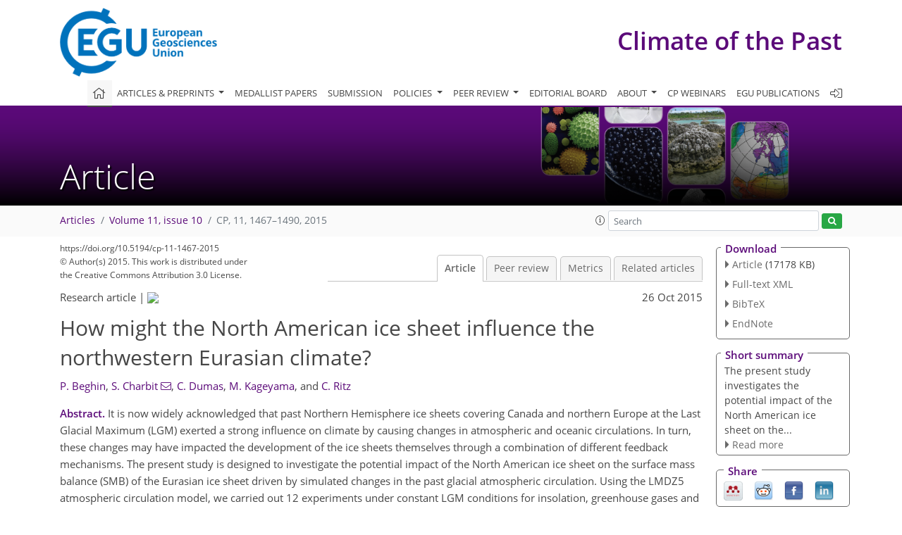

--- FILE ---
content_type: text/html
request_url: https://cp.copernicus.org/articles/11/1467/2015/cp-11-1467-2015.html
body_size: 28147
content:
<!DOCTYPE html PUBLIC "-//W3C//DTD XHTML 1.0 Transitional//EN" "http://www.w3.org/TR/xhtml1/DTD/xhtml1-transitional.dtd">
<!--[if lt IE 7]>      <html xmlns="https://www.w3.org/1999/xhtml" xml:lang="en" lang="en" class="no-js lt-ie9 lt-ie8 lt-ie7 co-ui"> <![endif]-->
											<!--[if IE 7]>         <html  xmlns="https://www.w3.org/1999/xhtml" xml:lang="en" lang="en" class="no-js lt-ie9 lt-ie8 co-ui"> <![endif]-->
											<!--[if IE 8]>         <html xmlns="https://www.w3.org/1999/xhtml" xml:lang="en" lang="en" class="no-js lt-ie9 co-ui"> <![endif]-->
											<!--[if gt IE 8]><!--> <html xmlns="https://www.w3.org/1999/xhtml" xml:lang="en" lang="en" class="no-js co-ui"> <!--<![endif]--> 
											<!-- remove class no-js if js is available --><head>
                                                <!-- BEGIN_HEAD -->
                                                <meta http-equiv="Content-Type" content="text/html; charset=utf-8" />
                                                <meta charset="utf-8" />
                                                <meta name="viewport" content="width=device-width, initial-scale=1" />
                                                
                                                <meta name="theme-color" content="#000000" />
                                                <meta name="application-name" content="1" />
                                                <meta name="msapplication-TileColor" content="#FFFFFF" />
                                            <link rel="preconnect" crossorigin="" href="https://contentmanager.copernicus.org/" /><link rel="icon" size="16x16" href="https://www.climate-of-the-past.net/favicon_copernicus_16x16_.ico" type="image/x-icon" /><link rel="icon" size="24x24" href="https://www.climate-of-the-past.net/favicon_copernicus_24x24_.ico" type="image/x-icon" /><link rel="icon" size="32x32" href="https://www.climate-of-the-past.net/favicon_copernicus_32x32_.ico" type="image/x-icon" /><link rel="icon" size="48x48" href="https://www.climate-of-the-past.net/favicon_copernicus_48x48_.ico" type="image/x-icon" /><link rel="icon" size="64x64" href="https://www.climate-of-the-past.net/favicon_copernicus_64x64_.ico" type="image/x-icon" /><link rel="icon" size="228x228" href="https://www.climate-of-the-past.net/favicon_copernicus_228x228_.png" type="image/png-icon" /><link rel="icon" size="195x195" href="https://www.climate-of-the-past.net/favicon_copernicus_195x195_.png" type="image/png-icon" /><link rel="icon" size="196x196" href="https://www.climate-of-the-past.net/favicon_copernicus_196x196_.png" type="image/png-icon" /><link rel="icon" size="128x128" href="https://www.climate-of-the-past.net/favicon_copernicus_128x128_.png" type="image/png-icon" /><link rel="icon" size="96x96" href="https://www.climate-of-the-past.net/favicon_copernicus_96x96_.png" type="image/png-icon" /><link rel="apple-touch-icon-precomposed" size="180x180" href="https://www.climate-of-the-past.net/favicon_copernicus_180x180_.png" type="image/png-icon" /><link rel="apple-touch-icon-precomposed" size="120x120" href="https://www.climate-of-the-past.net/favicon_copernicus_120x120_.png" type="image/png-icon" /><link rel="apple-touch-icon-precomposed" size="152x152" href="https://www.climate-of-the-past.net/favicon_copernicus_152x152_.png" type="image/png-icon" /><link rel="apple-touch-icon-precomposed" size="76x76" href="https://www.climate-of-the-past.net/favicon_copernicus_76x76_.png" type="image/png-icon" /><link rel="apple-touch-icon-precomposed" size="57x57" href="https://www.climate-of-the-past.net/favicon_copernicus_57x57_.ico" type="image/png-icon" /><link rel="apple-touch-icon-precomposed" size="144x144" href="https://www.climate-of-the-past.net/favicon_copernicus_144x144_.png" type="image/png-icon" /><script type="text/javascript" src="https://cdn.copernicus.org/libraries/mustache/2.3.0/mustache.min.js"></script><script type="text/javascript" src="https://cdn.copernicus.org/libraries/jquery/1.11.1/jquery.min.js"></script><script type="text/javascript" src="https://cdn.copernicus.org/js/copernicus.min.js"></script><script type="text/javascript" src="https://cdn.copernicus.org/apps/htmlgenerator/js/htmlgenerator-v2.js"></script><script type="text/javascript" src="https://cdn.copernicus.org/libraries/photoswipe/4.1/photoswipe.min.js"></script><script type="text/javascript" src="https://cdn.copernicus.org/libraries/photoswipe/4.1/photoswipe-ui-default.min.js"></script><link rel="stylesheet" type="text/css" media="all" href="https://cdn.copernicus.org/libraries/dszparallexer/dzsparallaxer.css" /><script type="text/javascript" src="https://cdn.copernicus.org/libraries/dszparallexer/dzsparallaxer.js"></script><link rel="stylesheet" type="text/css" media="all" id="hasBootstrap" href="https://cdn.copernicus.org/libraries/bootstrap/current/css/bootstrap.min.css" /><link rel="stylesheet" type="text/css" media="all" href="https://cdn.copernicus.org/libraries/bootstrap/current/css/bootstrap-media.min.css" /><link rel="stylesheet" type="text/css" media="all" href="https://cdn.copernicus.org/libraries/bootstrap/current/css/bootstrap-grid.min.css" /><link rel="stylesheet" type="text/css" media="all" href="https://cdn.copernicus.org/libraries/bootstrap/current/css/bootstrap-reboot.min.css" /><script type="text/javascript" src="https://cdn.copernicus.org/libraries/bootstrap/current/js/popper.js"></script><script type="text/javascript" src="https://cdn.copernicus.org/libraries/bootstrap/current/js/bootstrap.min.js"></script><link rel="preconnect" crossorigin="" href="https://cdn.copernicus.org/" /><link rel="stylesheet" type="text/css" media="all" href="https://cdn.copernicus.org/libraries/unsemantic/unsemantic.min.css" /><link rel="stylesheet" type="text/css" media="all" href="https://cdn.copernicus.org/libraries/photoswipe/4.1/photoswipe.css" /><link rel="stylesheet" type="text/css" media="all" href="https://cdn.copernicus.org/libraries/photoswipe/4.1/dark-icon-skin/dark-icon-skin.css" /><link rel="stylesheet" type="text/css" media="all" href="https://cdn.copernicus.org/css/copernicus-min.css" /><link rel="stylesheet" type="text/css" media="all" href="https://cdn.copernicus.org/css/fontawesome.css" /><link rel="stylesheet" type="text/css" media="all" href="https://cdn.copernicus.org/fonts/FontAwesome/5.11.2_and_4.7.0/css/all.font.css" /><link rel="stylesheet" type="text/css" media="projection, handheld, screen, tty, tv, print" href="https://www.climate-of-the-past.net/CP_specific.css" /><link rel="stylesheet" type="text/css" media="projection, handheld, screen, tty, tv, print" href="https://www.climate-of-the-past.net/co_cms_font_open_sans_v_15.css" /><link rel="stylesheet" type="text/css" media="projection, handheld, screen, tty, tv, print" href="https://www.climate-of-the-past.net/template_one_column_base_2023_202301261343_1676458272.css" /><link rel="stylesheet" type="text/css" media="print" href="https://www.climate-of-the-past.net/template_one_column_base_print_2023_1674737524.css" /><script src="https://www.climate-of-the-past.net/co_common.js" type="text/javascript">
</script><script src="https://www.climate-of-the-past.net/co_auth_check.js" type="text/javascript">
</script><script src="https://www.climate-of-the-past.net/onload_javascript_actions.js" type="text/javascript">
</script><script src="https://www.climate-of-the-past.net/template-one-column_2023_1674737530.js" type="text/javascript">
</script><!-- END_HEAD --><meta name="global_projectID" content="12" /><meta name="global_pageID" content="258" /><meta name="global_pageIdentifier" content="home" /><meta name="global_moBaseURL" content="https://meetingorganizer.copernicus.org/" /><meta name="global_projectShortcut" content="CP" /><meta name="global_projectDomain" content="https://www.climate-of-the-past.net/" />
<title>CP - How might the North American ice sheet influence the northwestern Eurasian climate?</title>
<meta name="data-non-mobile-optimized-message" content="" /><script id="networker">
    window.isSafari = /^((?!chrome|android).)*safari/i.test(navigator.userAgent);

    /**
     *
     */
    function createToastsFunctionality() {
        const toastsWrapper = $('<div>')
                .attr('aria-live', 'polite')
                .attr('aria-atomic', 'true')
                .addClass('toasts-notifications-wrapper');
        $('body').append(toastsWrapper);
    }

    function isOS() {
        return [
                    'iPad Simulator',
                    'iPhone Simulator',
                    'iPod Simulator',
                    'iPad',
                    'iPhone',
                    'iPod'
                ].includes(navigator.platform)
                || (navigator.userAgent.includes("Mac") && "ontouchend" in document)
    }

    /**
     *
     * @param notificationContent
     */
    function addToast(notificationContent) {
        const toast = $('<div>').addClass('toast').attr('role', 'alert').attr('aria-live', 'assertive')
                .attr('aria-atomic', 'true').attr('data-autohide', 'false');
        const toastHeader = $('<div>').addClass('toast-header');
        const toastHeaderTitle = $('<strong>').addClass('mr-auto').html(notificationContent.title);
        const toastHeaderCloseButton = $('<button>').addClass('ml-2').addClass('mb-1').addClass('close').attr('type', 'button')
                .attr('data-dismiss', 'toast');
        const toastHeaderCloseIcon = $('<span>').attr('aria-hidden', 'true').html('&times;');

        let url = '';
        if (notificationContent.hasOwnProperty('url')) {
            url = notificationContent.url;
        } else {
            url = 'https://networker.copernicus.org/my-network';
        }
        const toastBody = $('<div>').addClass('toast-body').html('<a target="_blank" href="' + url + '">' + notificationContent.text + '</a>');
        $(toastHeaderCloseButton).append(toastHeaderCloseIcon);
        $(toastHeader).append(toastHeaderTitle);
        $(toastHeader).append(toastHeaderCloseButton);
        $(toast).append(toastHeader);
        $(toast).append(toastBody);

        $('.toasts-notifications-wrapper').append(toast);

        $('.toast').toast('show');
    }

    function coNetworker_sendUsersLocation(location, userHash, publicLabel, projectID, application) {

        if (templateHasBootstrap()) {
            createToastsFunctionality();
        }

        userHash = userHash || 'null';
        location = location || 'c_content_manager::getProjectTemplateMobileOpt';
        publicLabel = publicLabel || '';

        if (publicLabel === ''){
            publicLabel = location;
        }

        if (userHash !== null && userHash.length > 5) {
            try {
                if(typeof window.ws === 'undefined' || window.ws === null || !window.ws) {
                    window.ws = new WebSocket('wss://websockets.copernicus.org:8080');
                } else {
                    window.ws.close(1000);
                    window.ws = new WebSocket('wss://websockets.copernicus.org:8080');
                }
                const data = {
                    'type': 'status',
                    'action': 'start',
                    'data': {
                        'userIdentifier': userHash,
                        'projectID': projectID,
                        'coApp': application,
                        'location': location,
                        'publicLabel': publicLabel
                    }
                };
                if (window.ws === 1) {
                    window.ws.send(JSON.stringify(data));
                } else {
                    window.ws.onopen = function (msg) {
                        window.ws.send(JSON.stringify(data));
                        dispatchEvent(new CustomEvent('loadCommonNetworker'));
                    };

                    window.ws.onmessage = function (event) {
                        try {
                            const data = JSON.parse(event.data);

                            switch (data.type) {
                                case 'notification':
                                    const pushNotificationData = data.data;
                                    if (pushNotificationData.hasOwnProperty('user') && pushNotificationData.user.length > 5 && pushNotificationData.user === userHash) {
                                        window.showPushNotification(pushNotificationData);
                                    }
                                    break;
                            }
                        } catch (e) {
                            console.log(e);
                        }
                    }
                }
            } catch (e) {
                console.error(e);
            }

        }
    }

    window.showPushNotification = function (notificationContent) {
        showMessage(notificationContent);

        function showMessage(notificationContent){
            if (templateHasBootstrap()) {
                showBootstrapModal(notificationContent);
            }
        }

        function showBootstrapModal(notificationContent) {
            const randomId = getRandomInt(100,999);
            let modal = $('<div>').addClass('modal').attr('id', 'modal-notification' + randomId);
            let modalDialog = $('<div>').addClass('modal-dialog');
            let modalContent = $('<div>').addClass('modal-content');
            let modalBody = $('<div>').addClass('modal-body');
            let message = $('<div>').addClass('modal-push-message').html('<h3 class="mb-3">' + notificationContent.title + '</h3><p>' + notificationContent.text + '</p>');
            let buttonsWrapper = $('<div>').addClass('row');
            let buttonsWrapperCol = $('<div>').addClass('col-12').addClass('text-right');
            let buttonCancel = $('<button>').addClass('btn').addClass('btn-danger').addClass('mr-2').html('Cancel')
            let buttonSuccess = $('<button>').addClass('btn').addClass('btn-success').html('OK')

            $(buttonsWrapper).append(buttonsWrapperCol);
            $(buttonsWrapperCol).append(buttonCancel);
            $(buttonsWrapperCol).append(buttonSuccess);
            $(modalBody).append(message).append(buttonsWrapper);
            $(modalContent).append(modalBody);
            $(modalDialog).append(modalContent);
            $(modal).append(modalDialog);

            $(buttonCancel).on('click', (event) => {
                event.preventDefault();
                event.stopPropagation();
                event.stopImmediatePropagation();
                $(modal).modal('hide');
            });

            $(buttonSuccess).on('click', (event) => {
                event.preventDefault();
                event.stopPropagation();
                event.stopImmediatePropagation();
                $(modal).modal('hide');
                handleOnclickNotification(notificationContent);
            });
            $(modal).modal('show');

            setTimeout(() => {
                dispatchEvent(new CustomEvent('modalLoaded', {'detail': 'modal-notification' + randomId}));
            }, 1000);
        }

        window.addEventListener('modalLoaded', function (event) {
            setTimeout(() => {
                $('#' + event.detail).modal('hide');
            }, 9000);
        });

        function handleOnclickNotification(notificationContent) {
            if (notificationContent.hasOwnProperty('withConnect') && notificationContent.withConnect.length > 0) {
                acceptContactRequest(notificationContent);
            }

            if (notificationContent.hasOwnProperty('url')) {
                if (window.isSafari && isOS()) {
                    window.location.href = notificationContent.url;
                } else {
                    window.open(notificationContent.url, '_blank').focus();
                }
            } else {
                if (window.isSafari && isOS()) {
                    window.open('https://networker.copernicus.org/my-network', '_blank');
                } else {
                    window.open('https://networker.copernicus.org/my-network', '_blank').focus();
                }
            }
        }

        /**
         *
         * @param notificationContent
         */
        function acceptContactRequest(notificationContent) {
            const formData = new FormData();
            formData.append('r', notificationContent.userFrom);
            formData.append('a', 'a');

            $.ajax({
                url: 'https://networker.copernicus.org/handle-request-job',
                type: 'POST',
                data: formData,
                processData: false,
                contentType: false,
                xhrFields: {
                    withCredentials: true
                },
                beforeSend: function () {
                    $('.splash').fadeIn();
                    $('.lightbox').fadeIn();
                }
            })
                    .done(function (dataResponse) {
                        const data = JSON.parse(dataResponse);
                        let text = 'Please consider joining the text chat now.';
                        window.sendPushNotification({
                            title: window.userDataCommonNetworker.name + ' aims to chat with you.',
                            text: text,
                            user: data.message.userIdentifier,
                            url: notificationContent.url
                        });
                        $('.splash').fadeOut();
                        $('.lightbox').fadeOut();
                    })
                    .fail(function (error) {
                        $('.splash').fadeOut();
                        $('.lightbox').fadeOut();
                    });
        }
    }


    function templateHasBootstrap() {
        const bootstrap = document.getElementById('hasBootstrap');
        return bootstrap !== null && typeof bootstrap !== 'undefined';
    }

        coNetworker_sendUsersLocation();
    dispatchEvent(new CustomEvent('loadCommonNetworker'));

    function getRandomInt(min, max) {
        min = Math.ceil(min);
        max = Math.floor(max);
        return Math.floor(Math.random() * (max - min + 1)) + min;
    }
</script>

		<link rel="stylesheet" type="text/css" href="https://cdn.copernicus.org/libraries/photoswipe/4.1/dark-icon-skin/dark-icon-skin.css">
    <base href="/">

<link rel="stylesheet" type="text/css" href="https://cdn.copernicus.org/libraries/unsemantic/unsemantic.min.css">
<link rel="stylesheet" type="text/css" href="https://cdn.copernicus.org/libraries/jquery/1.11.1/ui/jquery-ui.min.css">
<link rel="stylesheet" type="text/css" href="https://cdn.copernicus.org/libraries/jquery/1.11.1/ui/jquery-ui-slider-pips.css">
<link rel="stylesheet" type="text/css" href="https://cdn.copernicus.org/libraries/photoswipe/4.1/photoswipe.css">
<link rel="stylesheet" type="text/css" href="https://cdn.copernicus.org/apps/htmlgenerator/css/htmlgenerator.css?v=1">
<meta name="citation_fulltext_world_readable" content="">
<meta name="citation_publisher" content="Copernicus GmbH"/>
<meta name="citation_title" content="How might the North American ice sheet influence the northwestern Eurasian climate?"/>
<meta name="citation_abstract" content="&lt;p&gt;&lt;strong class=&quot;journal-contentHeaderColor&quot;&gt;Abstract.&lt;/strong&gt; It is now widely acknowledged that past Northern Hemisphere ice sheets covering Canada and northern Europe at the Last Glacial Maximum (LGM) exerted a strong influence on climate by causing changes in atmospheric and oceanic circulations. In turn, these changes may have impacted the development of the ice sheets themselves through a combination of different feedback mechanisms. The present study is designed to investigate the potential impact of the North American ice sheet on the surface mass balance (SMB) of the Eurasian ice sheet driven by simulated changes in the past glacial atmospheric circulation. Using the LMDZ5 atmospheric circulation model, we carried out 12 experiments under constant LGM conditions for insolation, greenhouse gases and ocean. In these experiments, the Eurasian ice sheet is removed. The 12 experiments differ in the North American ice-sheet topography, ranging from a white and flat (present-day topography) ice sheet to a full-size LGM ice sheet. This experimental design allows the albedo and the topographic impacts of the North American ice sheet onto the climate to be disentangled. The results are compared to our baseline experiment where both the North American and the Eurasian ice sheets have been removed. In summer, the sole albedo effect of the American ice sheet modifies the pattern of planetary waves with respect to the no-ice-sheet case, resulting in a cooling of the northwestern Eurasian region. By contrast, the atmospheric circulation changes induced by the topography of the North American ice sheet lead to a strong decrease of this cooling. In winter, the Scandinavian and the Barents–Kara regions respond differently to the American ice-sheet albedo effect: in response to atmospheric circulation changes, Scandinavia becomes warmer and total precipitation is more abundant, whereas the Barents–Kara area becomes cooler with a decrease of convective processes, causing a decrease of total precipitation. The gradual increase of the altitude of the American ice sheet leads to less total precipitation and snowfall and to colder temperatures over both the Scandinavian and the Barents and Kara sea sectors. We then compute the resulting annual surface mass balance over the Fennoscandian region from the simulated temperature and precipitation fields used to force an ice-sheet model. It clearly appears that the SMB is dominated by the ablation signal. In response to the summer cooling induced by the American ice-sheet albedo, high positive SMB values are obtained over the Eurasian region, leading thus to the growth of an ice sheet. On the contrary, the gradual increase of the American ice-sheet altitude induces more ablation over the Eurasian sector, hence limiting the growth of Fennoscandia. To test the robustness of our results with respect to the Eurasian ice sheet state, we carried out two additional LMDZ experiments with new boundary conditions involving both the American (flat or full LGM) and high Eurasian ice sheets. The most striking result is that the Eurasian ice sheet is maintained under full-LGM North American ice-sheet conditions, but loses ~ 10 % of its mass compared to the case in which the North American ice sheet is flat. These new findings qualitatively confirm the conclusions from our first series of experiments and suggest that the development of the Eurasian ice sheet may have been slowed down by the growth of the American ice sheet, offering thereby a new understanding of the evolution of Northern Hemisphere ice sheets throughout glacial–interglacial cycles.&lt;/p&gt;"/>
    <meta name="citation_publication_date" content="2015/10/26"/>
    <meta name="citation_online_date" content="2015/10/26"/>
<meta name="citation_journal_title" content="Climate of the Past"/>
    <meta name="citation_volume" content="11"/>
    <meta name="citation_issue" content="10"/>
    <meta name="citation_issn" content="1814-9324"/>
<meta name="citation_doi" content="https://doi.org/10.5194/cp-11-1467-2015"/>
<meta name="citation_firstpage" content="1467"/>
<meta name="citation_lastpage" content="1490"/>
    <meta name="citation_author" content="Beghin, P."/>
        <meta name="citation_author_institution" content="Laboratoire des Sciences du Climat et de l'Environnement, CEA-CNRS-UVSQ, UMR 8212, Gif-sur-Yvette, France"/>
    <meta name="citation_author" content="Charbit, S."/>
        <meta name="citation_author_institution" content="Laboratoire des Sciences du Climat et de l'Environnement, CEA-CNRS-UVSQ, UMR 8212, Gif-sur-Yvette, France"/>
        <meta name="citation_author_orcid" content="0000-0003-1560-6462">
        <meta name="citation_author_email" content="sylvie.charbit@lsce.ipsl.fr">
    <meta name="citation_author" content="Dumas, C."/>
        <meta name="citation_author_institution" content="Laboratoire des Sciences du Climat et de l'Environnement, CEA-CNRS-UVSQ, UMR 8212, Gif-sur-Yvette, France"/>
    <meta name="citation_author" content="Kageyama, M."/>
        <meta name="citation_author_institution" content="Laboratoire des Sciences du Climat et de l'Environnement, CEA-CNRS-UVSQ, UMR 8212, Gif-sur-Yvette, France"/>
    <meta name="citation_author" content="Ritz, C."/>
        <meta name="citation_author_institution" content="Laboratoire de Glaciologie et de Géophysique de l'Environnement, CNRS-UJF, UMR 5183, Saint Martin d'Hères, France"/>
        <meta name="citation_author_orcid" content="0000-0003-0785-8571">

    <meta name="citation_reference" content="Abe-Ouchi, A., Saito, F., Kageyama, M., Braconnot, P., Harrison, S. P., Lambeck, K., Otto-Bliesner, B. L., Peltier, W. R., Tarasov, L., Peterschmitt, J.-Y., and Takahashi, K.: Ice-sheet configuration in the CMIP5/PMIP3 Last Glacial Maximum experiments, Geosci. Model Dev. Discuss., 8, 4293–4336, https://doi.org/10.5194/gmdd-8-4293-2015, 2015.">
    <meta name="citation_reference" content="Andersen, B. G. and Mangerud, J.: The last interglacial-glacial cycle in Fennoscandia, Quatern. Int., 3, 21–29, 1989.">
    <meta name="citation_reference" content="Beghin, P., Charbit, S., Dumas, C., Kageyama, M., Roche, D. M., and Ritz, C.: Interdependence of the growth of the Northern Hemisphere ice sheets during the last glaciation: the role of atmospheric circulation, Clim. Past, 10, 345–358, https://doi.org/10.5194/cp-10-345-2014, 2014.">
    <meta name="citation_reference" content="Beghin, P., Charbit, S., Kageyama, M., Combourieu-Nebout, N., Hatte, C., Dumas, C., and Peterschmitt, J.-Y.: What drives LGM precipitation over the Western Mediterranean? A study focused on the Iberian peninsula and northern Moroco, Clim. Dynam., https://doi.org/10.1007/s00382-015-2720-0, in press, 2015.">
    <meta name="citation_reference" content="Berger, A.: Long-term variations of daily insolation and quaternary climatic changes, J. Atmos. Sci., 35, 2362–2367, 1978.">
    <meta name="citation_reference" content="Braconnot, P., Otto-Bliesner, B., Harrison, S., Joussaume, S., Peterchmitt, J.-Y., Abe-Ouchi, A., Crucifix, M., Driesschaert, E., Fichefet, Th., Hewitt, C. D., Kageyama, M., Kitoh, A., Laîné, A., Loutre, M.-F., Marti, O., Merkel, U., Ramstein, G., Valdes, P., Weber, S. L., Yu, Y., and Zhao, Y.: Results of PMIP2 coupled simulations of the Mid-Holocene and Last Glacial Maximum – Part 1: experiments and large-scale features, Clim. Past, 3, 261–277, https://doi.org/10.5194/cp-3-261-2007, 2007.">
    <meta name="citation_reference" content="Braithwaite, R. J.: Calculation of degree-days for glacier-climate research, Zeitschrift für Gletscherkunde und Glazialgeologie, 20, 1–18, 1984.">
    <meta name="citation_reference" content="Braithwaite, R. J.: Positive degree-day factors for ablation on the Greenland ice sheet studies by energy-balance modelling, J. Glaciol., 41, 153–160, 1995.">
    <meta name="citation_reference" content="Broccoli, A. J. and Manabe, S.: The influence of continental ice, atmospheric CO2, and land albedo on the climate of the last glacial maximum, Clim. Dynam., 1, 87–99, 1987.">
    <meta name="citation_reference" content="Charbit, S., Ritz, C., and Ramstein, G.: Simulations of Northern Hemisphere ice-sheet retreat: sensitivity to physical mechanisms involved during the Last Deglaciation., Quaternary Sci. Rev., 21, 243–265, 2002.">
    <meta name="citation_reference" content="Charbit, S., Ritz, C., Philippon, G., Peyaud, V., and Kageyama, M.: Numerical reconstructions of the Northern Hemisphere ice sheets through the last glacial-interglacial cycle, Clim. Past, 3, 15–37, https://doi.org/10.5194/cp-3-15-2007, 2007.">
    <meta name="citation_reference" content="Chavaillaz, Y., Codron, F., and Kageyama, M.: Southern westerlies in LGM and future (RCP4.5) climates, Clim. Past, 9, 517–524, https://doi.org/10.5194/cp-9-517-2013, 2013.">
    <meta name="citation_reference" content="Clark, P. U.: Northern Hemisphere Ice-Sheet Influences on Global Climate Change, Science, 286, 1104–1111, 1999.">
    <meta name="citation_reference" content="Clark, P. U., Clague, J. J., Curry, B. B., Dreimanis, A., Hicock, S. R., Miller, G. H., Berger, G. W., Eyles, N., Lamothe, M., Miller, B. B., Mott, R. J., Oldale, R. N., Stea, R. R., Szabo, J. P., Thorleifson, L. H., and Vincent, J.-S.: Initiation and developement of the Laurentide and Cordilleran ice sheets following the last interglaciation, Quaternary Sci. Rev., 12, 79–114, 1993.">
    <meta name="citation_reference" content="Dufresne, J. L., Foujols, M. A., Denvil, S., Caubel, A., Marti, O., Aumont, O., Balkanski, Y., Bekki, S., Bellenger, H., Benshila, R., Bony, S., Bopp, L., Braconnot, P., Brockmann, P., Cadule, P., Cheruy, F., Codron, F., Cozic, A., Cugnet, D., De Noblet, N., Duvel, J. P., Ethé, C., Fairhead, L., Fichefet, T., Flavoni, S., Friedlingstein, P., Grandpeix, J. Y., Guez, L., Guilyardi, E., Hauglustaine, D., Hourdin, F., Idelkadi, A., Ghattas, J., Joussaume, S., Kageyama, M., Krinner, G., Labetoulle, S., Lahellec, A., Lefebvre, M. P., Lefevre, F., Levy, C., Li, Z. X., Lloyd, J., Lott, F., Madec, G., Mancip, M., Marchand, M., Masson, S., Meurdesoif, Y., Mignot, J., Musat, I., Parouty, S., Polcher, J., Rio, C., Schulz, M., Swingedouw, D., Szopa, S., Talandier, C., Terray, P., Viovy, N., and Vuichard, N.: Climate change projections using the IPSL-CM5 Earth System Model: from CMIP3 to CMIP5, Clim. Dynam., 40, 2123–2165, 2013.">
    <meta name="citation_reference" content="Dyke, A. S. and Prest, V. K.: Late Wisconsinan and Holocene retreat of the Laurentide ice sheet, Geological Survey of Canada, Ottawa, Ontario Map 1702A, scale 1701 : 500000, 1987.">
    <meta name="citation_reference" content="Ehlers, J., Eissmann, L., Lippstreu, L., Stephan, H.-J., and Wansa, S.: Pleistocene glaciations of north Germany, Developments in Quaternary Sciences, 2, 135–146, 2004.">
    <meta name="citation_reference" content="Fausto, R. S., Ahlström, A. P., Van As, D., Johnsen, S., Langen, P. L., and Steffen, K.: Improving surface boundary conditions with focus on coupling snow densification and meltwater retention in large-scale ice-sheet models of Greenland, J. Glaciol., 55, 869–878, 2009.">
    <meta name="citation_reference" content="Hall, N. M. J., Valdes, P. J., and Dong, B.: The maintenance of the last great ice sheets: A UGAMP GCM study, J. Climate, 9, 1004–1019, 1996.">
    <meta name="citation_reference" content="Houmark-Nielsen, M.: A lithostratigraphy of Weichselian glacial and interstadial deposits in Denmark, B. Geol. Soc. Denmark, 46, 101–114, 1999.">
    <meta name="citation_reference" content="Hourdin, F., Musat, I., Bony, S., Braconnot, P., Codron, F., Dufresne, J.-L., Fairhead, L., Filiberti, M.-A., Friedlingstein, P., Grandpeix, J.-Y., Krinner, G., LeVan, P., Li, Z.-X., and Lott, F.: The LMDZ4 general circulation model: climate performance and sensitivity to parametrized physics with emphasis on tropical convection, Clim. Dynam., 27, 787–813, 2006.">
    <meta name="citation_reference" content="Hourdin, F., Foujols, M.-A., Codron, F., Guemas, V., Dufresne, J.-L., Bony, S., Denvil, S., Guez, L., Lott, F., Ghattas, J., Braconnot, P., Marti, O., Meurdesoif, Y., and Bopp, L.: Impact of the LMDZ atmospheric grid configuration on the climate and sensitivity of the IPSL-CM5A coupled model, Clim. Dynam., 40, 2167–2192, https://doi.org/10.1007/s00382-012-1411-3, 2013.">
    <meta name="citation_reference" content="Hutter, K.: Theoretical Glaciology. Material Science of Ice and The Mechanics of Glaciers and Ice Sheets, D. Reidel Publishing Company, Dordrecht, the Netherlands, 1983.">
    <meta name="citation_reference" content="Kageyama, M. and Valdes, P.: Impact of the North American ice-sheet orography on the Last Glacial Maximum eddies and snowfall, Geophys. Res. Lett., 27, 1515–1518, 2000.">
    <meta name="citation_reference" content="Kageyama, M., Braconnot, P., Bopp, L., Caubel, A., Foujols, M.-A., Guilyardi, E., Khodri, M., Lloyd, J., Lombard, F., Mariotti, V., Marti, O., Roy, T., and Woillez, M.-N. e.: Mid-Holocene and Last Glacial Maximum climate simulations with the IPSL model-part I: comparing IPSL-CM5A to IPSL-CM4, Clim. Dynam., 40, 2447–2468, 2013.">
    <meta name="citation_reference" content="Kasahara, A.: Computational aspects of numerical models for weather prediction and climate simulation, in: Methods in computational physics, edited by: Chang, J., vol. 17, 1–66, Academic Press, Inc., Amsterdam, 1977.">
    <meta name="citation_reference" content="Kleman, J., Fastook, J., Ebert, K., Nilsson, J., and Caballero, R.: Pre-LGM Northern Hemisphere ice sheet topography, Clim. Past, 9, 2365–2378, https://doi.org/10.5194/cp-9-2365-2013, 2013.">
    <meta name="citation_reference" content="Laîné, A., Kageyama, M., Salas-Mélia, D., Voldoire, A., Rivière, G., Ramstein, G., Planton, S., Tyteca, S., and Peterschmitt, J. Y.: Northern hemisphere storm tracks during the last glacial maximum in the PMIP2 ocean-atmosphere coupled models: energetic study, seasonal cycle, precipitation, Clim. Dynam., 32, 593–614, https://doi.org/10.1007/s00382-008-0391-9, 2009.">
    <meta name="citation_reference" content="Lambeck, K.: Sea Level Change Through the Last Glacial Cycle, Science, 292, 679–686, 2001.">
    <meta name="citation_reference" content="Lambeck, K., Purcell, A., Funder, S., Kjaer, K., Larsen, E., and Möller, P.: Constraints on the Late Saalian to early Middle Weichselian ice sheet of Eurasia from field data and rebound modelling, Boreas, 35, 539–575, 2006.">
    <meta name="citation_reference" content="Landvik, J. Y., Bondevik, S., Elverhoi, A., Fjeldskaar, W., Mangerud, J., Salvigsen, O., Siegert, M. J., Svendsen, J. I., and Vorren, T. O.: The last Glacial Maximum of Svalbard and the Barents Sea area: ice sheet extent and configuration, Quaternary Sci. Rev., 17, 43–75, 1998.">
    <meta name="citation_reference" content="Le Treut, H., Li, Z. X., and Forichon, M.: Sensitivity of the LMD general circulation model to greenhouse forcing associated with two different cloud water parameterizations, J. Climate, 7, 1827–1841, 1994.">
    <meta name="citation_reference" content="Le Treut, H., Forichon, M., Boucher, O., and Li, Z.-X.: Sulfate Aerosol Indirect Effect and CO2 Greenhouse Forcing: EquilibriumResponse of the LMD GCM and Associated Cloud Feedbacks, J. Climate, 11, 1673–1684, 1998.">
    <meta name="citation_reference" content="Liakka, J., Nilsson, J., and Löfverström, M.: Interactions between stationary waves and ice sheets: linear versus nonlinear atmospheric response, Clim. Dynam., 38, 1249–1262, 2011.">
    <meta name="citation_reference" content="Löfverström, M., Caballero, R., Nilsson, J., and Kleman, J.: Evolution of the large-scale atmospheric circulation in response to changing ice sheets over the last glacial cycle, Clim. Past, 10, 1453–1471, https://doi.org/10.5194/cp-10-1453-2014, 2014.">
    <meta name="citation_reference" content="Loulergue, L., Schilt, A., Spahni, R., Masson-Delmotte, V., Blunier, T., Lemieux, B., Barnola, J.-M., Raynaud, D., Stocker, T. F., and Chappellaz, J.: Orbital and millennial-scale features of atmospheric CH4 over the past 800,000 years, Nature, 453, 383–386, https://doi.org/10.1038/nature06950, 2008.">
    <meta name="citation_reference" content="Lundqvist, J.: Glacial stratigraphy in Sweden, Geological Survey of Finland, Special Paper, 15, 43–59, 1992.">
    <meta name="citation_reference" content="Lüthi, D., Le Floch, M., Bereiter, B., Blunier, T., Barnola, J.-M., Siegenthaler, U., Raynaud, D., Jouzel, J., Fischer, H., Kawamura, K., and Stocker, T. F.: High-resolution carbon dioxide concentration record 650,000–800,000 years before present, Nature, 453, 379–382, 2008.">
    <meta name="citation_reference" content="MacAyeal, D. R.: Large-scale ice flow over a viscous basal sediment: Theory and application to ice stream B, Antarctica, J. Geophys. Res.-Sol. Ea., 94, 4071–4087, 1989.">
    <meta name="citation_reference" content="Manabe, S. and Broccoli, A. J.: The influence of continental ice sheets on the climate of an ice age, J. Geophys. Res., 90, 2167–2190, 1985.">
    <meta name="citation_reference" content="Mangerud, J., Dokken, T., Hebbeln, D., Heggen, B., Ingolfsson, O., Landvik, J. Y., Mejdahl, V., Svendsen, J. I., and Vorren, T. O.: Fluctuations of the Svalbard-Barents Sea Ice Sheet during the last 150 000 years, Quaternary Sci. Rev., 17, 11–42, 1998.">
    <meta name="citation_reference" content="Morland, L., Smith G,. and Boulton G.: Basal sliding relations deduced from ice sheet data, J. Glaciol, 30, 131–139, 1984.">
    <meta name="citation_reference" content="Pausata, F. S. R., Li, C., Wettstein, J. J., Kageyama, M., and Nisancioglu, K. H.: The key role of topography in altering North Atlantic atmospheric circulation during the last glacial period, Clim. Past, 7, 1089–1101, https://doi.org/10.5194/cp-7-1089-2011, 2011.">
    <meta name="citation_reference" content="Peltier, W. R.: Global glacial isostasy and the surface of the ice-age Earth: the ICE-5G (VM2) model and GRACE, Annu. Rev. Earth Pl. Sc., 32, 111–149, 2004.">
    <meta name="citation_reference" content="Peyaud, V., Ritz, C., and Krinner, G.: Modelling the Early Weichselian Eurasian Ice Sheets: role of ice shelves and influence of ice-dammed lakes, Clim. Past, 3, 375–386, https://doi.org/10.5194/cp-3-375-2007, 2007.">
    <meta name="citation_reference" content="Reeh, N.: Parameterization of melt rate and surface temperature on the Greenland ice sheet, Polarforschung, 59, 113–128, 1991.">
    <meta name="citation_reference" content="Ritz, C., Rommelaere, V., and Dumas, C.: Modeling the Antarctic ice sheet evolution of the last 420 000 years: implication for altitude changes in the Vostok region, J. Geophys. Res., 106, 31943–931964, 2001.">
    <meta name="citation_reference" content="Rivière, G., Laîné, A., Lapeyre, G., Salas, Y Mélia, D., and Kageyama, M.: Links between Rossby wave breaking and the North Atlantic Oscillation-Arctic Oscillation in present-day and Last Glacial Maximum simulations, J. Climate, 23, 2987–3008, https://doi.org/10.1175/2010JCLI3372.1, 2010.">
    <meta name="citation_reference" content="Roberts, W. H. G., Valdes, P. J., and Payne, A. J.: Topography's crucial role in Heinrich events, P. Natl. Acad. Sci. USA, 111, 16688–16693, 2014.">
    <meta name="citation_reference" content="Roe, G. H. and Lindzen, R. S.: The Mutual Interaction between Continental-Scale Ice Sheets and Atmospheric Stationary Waves, J. Climate, 14, 1450–1465, 2001a.">
    <meta name="citation_reference" content="Roe, G. H. and Lindzen, R. S.: A one-dimensional model for the interaction between continental-scale ice sheets and atmospheric stationary waves, Clim. Dynam., 17, 479–487, 2001b.">
    <meta name="citation_reference" content="Sadourny, R.: Compressible model flows on the sphere, J. Atmos. Sci., 32, 2103–2110, 1975a.">
    <meta name="citation_reference" content="Sadourny, R.: The dynamics of finite-difference models of the shallow-water equations, J. Atmos. Sci., 32, 680–689, 1975b.">
    <meta name="citation_reference" content="Sadourny, R. and Laval, K.: January and July performances of the LMD general circulation model. New persepectives in climate modelling, Dev. Atmos. Sci., Berger, A. and Nicolis, C., 173–198, 1984.">
    <meta name="citation_reference" content="Sanberg, J. and Oerlemans, J.: Modelling of pleistocene European ice sheets: the effect of upslope precipitation, Geologie en Mijnbouw, 62, 267–273, 1983.">
    <meta name="citation_reference" content="Spahni, R., Chappellaz, J., Stocker, T. F., Loulergue, L., Hausammann, G., Kawamura, K., Flückiger, J., Schwander, J., Raynaud, D., Masson-Delmotte, V., and Jouzel, J.: Atmospheric methane and nitrous oxide of the late Pleistocene from Antarctic ice cores, Science, 310, 1317–1320, 2005.">
    <meta name="citation_reference" content="Svendsen, J. I., Alexanderson, H., Astakhov, V. I., Demidov, I., Dowdeswell, J., Funder, S., Gataullin, V., Henriksen, M., Hjort, C., Houmark-Nielsen, M., Hubberten, H. W., Ingolfsson, O., Jakobsson, M., Kjaer, K. H., Larsen, E., Lokrantz, H., Lunkka, J. P., Lysa, A., Mangerud, J., Matiouchkhov, A., Murray, A., Möller, P., Niessen, F., Nikolskaya, O., Polyak, L., Saarnisto, M., Siegert, C., Siegert, M. J., Spielhagen, R. F., and Stein, R.: Late Quaternary ice sheet history of Northern Eurasia, Quaternary Sci. Rev., 23, 1229–1271, 2004.">
    <meta name="citation_reference" content="Tarasov, L., Dyke, A. S., Neal, R. M., and Peltier, W. R.: A data-calibrated distribution of deglacial chronologies for the North American ice complex from glaciological modeling, Earth Planet. Sc. Lett., 315–316, 30–40, https://doi.org/10.1016/j.epsl.2011.09.010, 2012.">
    <meta name="citation_reference" content="Toscano, M. A., Peltier, W. R., and Drummond, R.: ICE-5G and ICE-6G models of postglacial relative sea-level history applied to the Holocene coral reef record of northeastern St Croix, U.S.V.I.: investigating the influence of rotational feedback on GIA processes at tropical latitudes, Quaternary Sci. Rev., 30, 3032–3042, https://doi.org/10.1016/j.quascirev.2011.07.018, 2011.">
    <meta name="citation_reference" content="Ullman, D. J., LeGrande, A. N., Carlson, A. E., Anslow, F. S., and Licciardi, J. M.: Assessing the impact of Laurentide Ice Sheet topography on glacial climate, Clim. Past, 10, 487–507, https://doi.org/10.5194/cp-10-487-2014, 2014.">
    <meta name="citation_reference" content="">
    <meta name="citation_reference" content="Wunsch, C.: Abrupt climate change: An alternative view, Quaternary Res., 65, 191–203, 2006.">
    <meta name="citation_reference" content="Zhang, X., Lohmann, G., Knorr, G., and Purcell, C.: Abrupt glacial climate shifts controlled by ice sheet changes, Nature, 512, 290–297, https://doi.org/10.1038/nature13592, 2014.">
    <meta name="citation_pdf_url" content="https://cp.copernicus.org/articles/11/1467/2015/cp-11-1467-2015.pdf"/>
<meta name="citation_xml_url" content="https://cp.copernicus.org/articles/11/1467/2015/cp-11-1467-2015.xml"/>
    <meta name="fulltext_pdf" content="https://cp.copernicus.org/articles/11/1467/2015/cp-11-1467-2015.pdf"/>
<meta name="citation_language" content="English"/>
<meta name="libraryUrl" content="https://cp.copernicus.org/articles/"/>






<link rel="icon" href="https://www.climate-of-the-past.net/favicon.ico" type="image/x-icon"/>






    <script type="text/javascript" src="https://cdn.copernicus.org/libraries/jquery/1.11.1/ui/jquery-ui.min.js"></script>
<script type="text/javascript" src="https://cdn.copernicus.org/libraries/jquery/1.11.1/ui/jquery-ui-slider-pips.js"></script>
<script type="text/javascript" src="https://cdn.copernicus.org/libraries/jquery/1.11.1/ui/template_jquery-ui-touch.min.js"></script>
<script type="text/javascript" src="https://cdn.copernicus.org/js/respond.js"></script>
<script type="text/javascript" src="https://cdn.copernicus.org/libraries/highstock/2.0.4/highstock.js"></script>
<script type="text/javascript" src="https://cdn.copernicus.org/apps/htmlgenerator/js/CoPublisher.js"></script>
<script type="text/x-mathjax-config">
MathJax.Hub.Config({
"HTML-CSS": { fonts: ["TeX"] ,linebreaks: { automatic: true, width: "90% container" } }
});
</script>
<script type="text/javascript" async  src="https://cdnjs.cloudflare.com/ajax/libs/mathjax/2.7.5/MathJax.js?config=MML_HTMLorMML-full"></script>

<script type="text/javascript" src="https://cdn.copernicus.org/libraries/photoswipe/4.1/photoswipe-ui-default.min.js"></script>
<script type="text/javascript" src="https://cdn.copernicus.org/libraries/photoswipe/4.1/photoswipe.min.js"></script>


		<script type="text/javascript">
			/* <![CDATA[ */
			 
			/* ]]> */
		</script>

		<style type="text/css">
			.top_menu { margin-right: 0!important; }
			
		</style>
	</head><body><header id="printheader" class="d-none d-print-block container">

    <img src="https://www.climate-of-the-past.net/graphic_egu_claim_logo_blue.png" alt="" style="width: 508px; height: 223px;" />

</header>

<header class="d-print-none mb-n3 version-2023">

    <div class="container">

        <div class="row no-gutters mr-0 ml-0 align-items-center header-wrapper mb-lg-3">

            <div class="col-auto pr-3">

                <div class="layout__moodboard-logo-year-container">

                    <a class="layout__moodboard-logo-link" target="_blank" href="http://www.egu.eu">

                    <div class="layout__moodboard-logo">

                        <img src="https://www.climate-of-the-past.net/graphic_egu_claim_logo_blue.png" alt="" style="width: 508px; height: 223px;" />

                    </div>

                    </a>

                </div>

            </div>

            <div class="d-none d-lg-block col text-md-right layout__title-desktop">

                <div class="layout__m-location-and-time">

                    <a class="moodboard-title-link" href="https://www.climate-of-the-past.net/">

                    Climate of the Past

                    </a>

                </div>

            </div>

            <div class="d-none d-md-block d-lg-none col text-md-right layout__title-tablet">

                <div class="layout__m-location-and-time">

                    <a class="moodboard-title-link" href="https://www.climate-of-the-past.net/">

                    Climate of the Past

                    </a>

                </div>

            </div>

            <div class="col layout__m-location-and-time-mobile d-md-none text-center layout__title-mobile">

                <a class="moodboard-title-link" href="https://www.climate-of-the-past.net/">

                CP

                </a>

            </div>

            <!-- End Logo -->

            <div class="col-auto text-right">

                <button class="navbar-toggler light mx-auto mr-sm-0" type="button" data-toggle="collapse" data-target="#navbar_menu" aria-controls="navbar_menu" aria-expanded="false" aria-label="Toggle navigation">

                    <span class="navbar-toggler-icon light"></span>

                </button>

            </div>

            <!-- Topbar -->

            <div class="topbar d-print-none">

                <!-- <iframe
				frameborder="0"
				id="co_auth_check_authiframecontainer"
				style="width: 179px; height: 57px; margin: 0; margin-bottom: 5px; margin-left: 10px; margin-top: -15px; padding: 0; border: none; overflow: hidden; background-color: transparent; display: none;"
				src=""></iframe> -->

            </div>

            <!-- End Topbar -->

        </div>

    </div>

    <div class="banner-navigation-breadcrumbs-wrapper">

        <div id="navigation">

            <nav class="container navbar navbar-expand-lg navbar-light"><!-- Logo -->

                <div class="collapse navbar-collapse CMSCONTAINER" id="navbar_menu">

                <div id="cmsbox_124519" class="cmsbox navbar-collapse"><button style="display: none;" class="navbar-toggler navigation-extended-toggle-button" type="button" data-toggle="collapse" data-target="#navbar_menu" aria-controls="navbarSupportedContent" aria-expanded="false" aria-label="Toggle navigation">
    <span class="navbar-toggler-icon"></span>
</button>
<div class="navbar-collapse CMSCONTAINER collapse show" id="navbarSupportedContent">
            <ul class="navbar-nav mr-auto no-styling">
                    <li class="nav-item  ">
                        <a target="_parent" class="nav-link active "  href="https://www.climate-of-the-past.net/home.html"><i class='fal fa-home fa-lg' title='Home'></i></a>
                </li>
                    <li class="nav-item  megamenu ">
                        <a target="_self" class="nav-link dropdown-toggle  "  href="#" id="navbarDropdown10795" role="button" data-toggle="dropdown" aria-haspopup="true" aria-expanded="false">Articles & preprints
                            <span class="caret"></span></a>
                        <div class="dropdown-menu  level-1 " aria-labelledby="navbarDropdown10795">
                            <div class="container">
                                <div class="row">
                                <div class="col-md-12 col-lg-4 col-sm-12">
                                            <div class="dropdown-header">Recent</div>
                                        <div class="dropdown-item level-2  " style="list-style: none">
                                            <a   target="_parent" class="" href="https://cp.copernicus.org/">Recent papers</a>
                                    </div>
                                            <div class="dropdown-header">Highlights</div>
                                        <div class="dropdown-item level-2  " style="list-style: none">
                                            <a   target="_parent" class="" href="https://cp.copernicus.org/editors_choice.html">Editor's choice</a>
                                    </div>
                                            <div class="dropdown-header">Regular articles</div>
                                        <div class="dropdown-item level-2  " style="list-style: none">
                                            <a   target="_parent" class="" href="https://cp.copernicus.org/research_article.html">Research articles</a>
                                    </div>
                                        <div class="dropdown-item level-2  " style="list-style: none">
                                            <a   target="_parent" class="" href="https://cp.copernicus.org/review_article.html">Review articles</a>
                                    </div>
                                        <div class="dropdown-item level-2  " style="list-style: none">
                                            <a   target="_parent" class="" href="https://cp.copernicus.org/technical_note.html">Technical notes</a>
                                    </div>
                                            </div>
                                            <div class="col-md-12 col-lg-4 col-sm-12">
                                            <div class="dropdown-header">Special issues</div>
                                        <div class="dropdown-item level-2  " style="list-style: none">
                                            <a   target="_parent" class="" href="https://cp.copernicus.org/special_issues.html">Published SIs</a>
                                    </div>
                                        <div class="dropdown-item level-2  " style="list-style: none">
                                            <a   target="_parent" class="" href="https://www.climate-of-the-past.net/articles_and_preprints/scheduled_sis.html">Scheduled SIs</a>
                                    </div>
                                        <div class="dropdown-item level-2  " style="list-style: none">
                                            <a   target="_parent" class="" href="https://www.climate-of-the-past.net/articles_and_preprints/how_to_apply_for_an_si.html">How to apply for an SI</a>
                                    </div>
                                            <div class="dropdown-header">Collections</div>
                                        <div class="dropdown-item level-2  " style="list-style: none">
                                            <a   target="_parent" class="" href="https://www.climate-of-the-past.net/articles_and_preprints/how_to_add_an_article_to_a_collection.html">How to add an article to a collection</a>
                                    </div>
                                            <div class="dropdown-header">EGU Compilations</div>
                                        <div class="dropdown-item level-2  " style="list-style: none">
                                            <a   target="_blank" class="" href="https://encyclopedia-of-geosciences.net/">Encyclopedia of Geosciences</a>
                                    </div>
                                        <div class="dropdown-item level-2  " style="list-style: none">
                                            <a   target="_blank" class="" href="https://egusphere.net/">EGUsphere</a>
                                    </div>
                                            </div>
                                            <div class="col-md-12 col-lg-4 col-sm-12">
                                            <div class="dropdown-header">Alerts</div>
                                        <div class="dropdown-item level-2  " style="list-style: none">
                                            <a   target="_parent" class="" href="https://www.climate-of-the-past.net/articles_and_preprints/subscribe_to_alerts.html">Subscribe to alerts</a>
                                    </div>
                                </div>
                                </div>
                            </div>
                        </div>
                </li>
                    <li class="nav-item  ">
                        <a target="_parent" class="nav-link  "  href="https://www.clim-past.net/special_issue24.html">Medallist papers</a>
                </li>
                    <li class="nav-item  ">
                        <a target="_parent" class="nav-link  "  href="https://www.climate-of-the-past.net/submission.html">Submission</a>
                </li>
                    <li class="nav-item  dropdown ">
                        <a target="_self" class="nav-link dropdown-toggle  "  href="#" id="navbarDropdown10799" role="button" data-toggle="dropdown" aria-haspopup="true" aria-expanded="false">Policies
                            <span class="caret"></span></a>
                        <div class="dropdown-menu  level-1 " aria-labelledby="navbarDropdown10799">
                            <div >
                                <div >
                                <div class="col-md-12 col-lg-12 col-sm-12">
                                        <div class="dropdown-item level-2  " style="list-style: none">
                                            <a   target="_parent" class="" href="https://www.climate-of-the-past.net/policies/licence_and_copyright.html">Licence & copyright</a>
                                    </div>
                                        <div class="dropdown-item level-2  " style="list-style: none">
                                            <a   target="_parent" class="" href="https://www.climate-of-the-past.net/policies/general_terms.html">General terms</a>
                                    </div>
                                        <div class="dropdown-item level-2  " style="list-style: none">
                                            <a   target="_parent" class="" href="https://www.climate-of-the-past.net/policies/publication_policy.html">Publication policy</a>
                                    </div>
                                        <div class="dropdown-item level-2  " style="list-style: none">
                                            <a   target="_parent" class="" href="https://www.climate-of-the-past.net/policies/ai_policy.html">AI policy</a>
                                    </div>
                                        <div class="dropdown-item level-2  " style="list-style: none">
                                            <a   target="_parent" class="" href="https://www.climate-of-the-past.net/policies/data_policy.html">Data policy</a>
                                    </div>
                                        <div class="dropdown-item level-2  " style="list-style: none">
                                            <a   target="_parent" class="" href="https://www.climate-of-the-past.net/policies/publication_ethics.html">Publication ethics</a>
                                    </div>
                                        <div class="dropdown-item level-2  " style="list-style: none">
                                            <a   target="_parent" class="" href="https://www.climate-of-the-past.net/policies/competing_interests_policy.html">Competing interests policy</a>
                                    </div>
                                        <div class="dropdown-item level-2  " style="list-style: none">
                                            <a   target="_parent" class="" href="https://www.climate-of-the-past.net/policies/appeals_and_complaints.html">Appeals & complaints</a>
                                    </div>
                                        <div class="dropdown-item level-2  " style="list-style: none">
                                            <a   target="_parent" class="" href="https://www.climate-of-the-past.net/policies/proofreading_guidelines.html">Proofreading guidelines</a>
                                    </div>
                                        <div class="dropdown-item level-2  " style="list-style: none">
                                            <a   target="_parent" class="" href="https://www.climate-of-the-past.net/policies/obligations_for_authors.html">Obligations for authors</a>
                                    </div>
                                        <div class="dropdown-item level-2  " style="list-style: none">
                                            <a   target="_parent" class="" href="https://www.climate-of-the-past.net/policies/obligations_for_editors.html">Obligations for editors</a>
                                    </div>
                                        <div class="dropdown-item level-2  " style="list-style: none">
                                            <a   target="_parent" class="" href="https://www.climate-of-the-past.net/policies/obligations_for_referees.html">Obligations for referees</a>
                                    </div>
                                        <div class="dropdown-item level-2  " style="list-style: none">
                                            <a   target="_parent" class="" href="https://www.climate-of-the-past.net/policies/author_name_change.html">Inclusive author name-change policy</a>
                                    </div>
                                        <div class="dropdown-item level-2  " style="list-style: none">
                                            <a   target="_parent" class="" href="https://www.climate-of-the-past.net/policies/inclusivity_in_global_research.html">Inclusivity in global research</a>
                                    </div>
                                </div>
                                </div>
                            </div>
                        </div>
                </li>
                    <li class="nav-item  dropdown ">
                        <a target="_self" class="nav-link dropdown-toggle  "  href="#" id="navbarDropdown262" role="button" data-toggle="dropdown" aria-haspopup="true" aria-expanded="false">Peer review
                            <span class="caret"></span></a>
                        <div class="dropdown-menu  level-1 " aria-labelledby="navbarDropdown262">
                            <div >
                                <div >
                                <div class="col-md-12 col-lg-12 col-sm-12">
                                        <div class="dropdown-item level-2  " style="list-style: none">
                                            <a   target="_parent" class="" href="https://www.climate-of-the-past.net/peer_review/interactive_review_process.html">Interactive review process</a>
                                    </div>
                                        <div class="dropdown-item level-2  " style="list-style: none">
                                            <a   target="_parent" class="" href="https://www.climate-of-the-past.net/peer_review/finding_an_editor.html">Finding an editor</a>
                                    </div>
                                        <div class="dropdown-item level-2  " style="list-style: none">
                                            <a   target="_parent" class="" href="https://www.climate-of-the-past.net/peer_review/review_criteria.html">Review criteria</a>
                                    </div>
                                        <div class="dropdown-item level-2  " style="list-style: none">
                                            <a data-non-mobile-optimized="1"  target="_parent" class="" href="https://editor.copernicus.org/CP/my_manuscript_overview ">Manuscript tracking</a>
                                    </div>
                                        <div class="dropdown-item level-2  " style="list-style: none">
                                            <a   target="_parent" class="" href="https://www.climate-of-the-past.net/peer_review/reviewer_recognition.html">Reviewer recognition</a>
                                    </div>
                                </div>
                                </div>
                            </div>
                        </div>
                </li>
                    <li class="nav-item  ">
                        <a target="_parent" class="nav-link  "  href="https://www.climate-of-the-past.net/editorial_board.html">Editorial board</a>
                </li>
                    <li class="nav-item  dropdown ">
                        <a target="_self" class="nav-link dropdown-toggle  "  href="#" id="navbarDropdown6158" role="button" data-toggle="dropdown" aria-haspopup="true" aria-expanded="false">About
                            <span class="caret"></span></a>
                        <div class="dropdown-menu  level-1 " aria-labelledby="navbarDropdown6158">
                            <div >
                                <div >
                                <div class="col-md-12 col-lg-12 col-sm-12">
                                        <div class="dropdown-item level-2  " style="list-style: none">
                                            <a   target="_parent" class="" href="https://www.climate-of-the-past.net/about/aims_and_scope.html">Aims & scope</a>
                                    </div>
                                        <div class="dropdown-item level-2  " style="list-style: none">
                                            <a   target="_parent" class="" href="https://www.climate-of-the-past.net/about/subject_areas.html">Subject areas</a>
                                    </div>
                                        <div class="dropdown-item level-2  " style="list-style: none">
                                            <a   target="_parent" class="" href="https://www.climate-of-the-past.net/about/manuscript_types.html">Manuscript types</a>
                                    </div>
                                        <div class="dropdown-item level-2  " style="list-style: none">
                                            <a   target="_parent" class="" href="https://www.climate-of-the-past.net/about/article_processing_charges.html">Article processing charges</a>
                                    </div>
                                        <div class="dropdown-item level-2  " style="list-style: none">
                                            <a   target="_parent" class="" href="https://www.climate-of-the-past.net/about/financial_support.html">Financial support</a>
                                    </div>
                                        <div class="dropdown dropdown-item level-2  " style="list-style: none">
                                                <a target="_parent" class="dropdown-toggle dropdown-item  "  href="https://www.climate-of-the-past.net/about/news_and_press.html" >
                                                News & press<span class="caret"></span> </a>
                                            <div class="dropdown-menu  level-2 " aria-labelledby="navbarDropdown276">
                                                <div >
                                                    <div >
                                                    <div class="col-md-12 col-lg-12 col-sm-12">
                                                            <div class="dropdown-item level-3  " style="list-style: none">
                                                                <a   target="_parent" class="" href="https://www.climate-of-the-past.net/about/news_and_press/2021-04-14_snapshots-of-mean-ocean-temperature-over-the-last-700000-years-using-noble-gases-in-the-epica-dome-c-ice-core.html">Snapshots of mean ocean temperature over the last 700 000 years using noble gases in the EPICA Dome C ice core</a>
                                                        </div>
                                                            <div class="dropdown-item level-3  " style="list-style: none">
                                                                <a   target="_parent" class="" href="https://www.climate-of-the-past.net/about/news_and_press/2020-10-08_a-smooth-change-among-the-co-editors-in-chief.html">A smooth change among the co-editors-in-chief</a>
                                                        </div>
                                                    </div>
                                                    </div>
                                                </div>
                                            </div>
                                    </div>
                                        <div class="dropdown-item level-2  " style="list-style: none">
                                            <a   target="_parent" class="" href="https://www.climate-of-the-past.net/about/egu_resources.html">EGU resources</a>
                                    </div>
                                        <div class="dropdown-item level-2  " style="list-style: none">
                                            <a   target="_parent" class="" href="https://www.climate-of-the-past.net/about/promote_your_work.html">Promote your work</a>
                                    </div>
                                        <div class="dropdown-item level-2  " style="list-style: none">
                                            <a   target="_parent" class="" href="https://www.climate-of-the-past.net/about/journal_statistics.html">Journal statistics</a>
                                    </div>
                                        <div class="dropdown-item level-2  " style="list-style: none">
                                            <a   target="_parent" class="" href="https://www.climate-of-the-past.net/about/journal_metrics.html">Journal metrics</a>
                                    </div>
                                        <div class="dropdown-item level-2  " style="list-style: none">
                                            <a   target="_parent" class="" href="https://www.climate-of-the-past.net/about/abstracted_and_indexed.html">Abstracted & indexed</a>
                                    </div>
                                        <div class="dropdown-item level-2  " style="list-style: none">
                                            <a   target="_parent" class="" href="https://www.climate-of-the-past.net/about/article_level_metrics.html">Article level metrics</a>
                                    </div>
                                        <div class="dropdown-item level-2  " style="list-style: none">
                                            <a   target="_parent" class="" href="https://www.climate-of-the-past.net/about/faqs.html">FAQs</a>
                                    </div>
                                        <div class="dropdown-item level-2  " style="list-style: none">
                                            <a   target="_parent" class="" href="https://www.climate-of-the-past.net/about/contact.html">Contact</a>
                                    </div>
                                        <div class="dropdown-item level-2  " style="list-style: none">
                                            <a   target="_parent" class="" href="https://www.climate-of-the-past.net/about/xml_harvesting_and_oai-pmh.html">XML harvesting & OAI-PMH</a>
                                    </div>
                                </div>
                                </div>
                            </div>
                        </div>
                </li>
                    <li class="nav-item  ">
                        <a target="_parent" class="nav-link  "  href="https://www.climate-of-the-past.net/about/egu_resources.html">CP webinars</a>
                </li>
                    <li class="nav-item  ">
                        <a target="_parent" class="nav-link  "  href="https://www.climate-of-the-past.net/egu_publications.html">EGU publications</a>
                </li>
                    <li class="nav-item  ">
                        <a target="_blank" class="nav-link  " data-non-mobile-optimized="1" href="https://editor.copernicus.org/CP/"><i class='fal fa-sign-in-alt fa-lg' title='Login'></i></a>
                </li>
                <!-- Topbar -->
                <li class="d-print-none d-lg-none pt-2 topbar-mobile">
                    <!-- <iframe
				frameborder="0"
				id="co_auth_check_authiframecontainer"
				style="width: 179px; height: 57px; margin: 0; margin-bottom: 5px; margin-left: 10px; margin-top: -15px; padding: 0; border: none; overflow: hidden; background-color: transparent; display: none;"
				src=""></iframe> -->
                </li>
                <!-- End Topbar -->
            </ul>
</div>
</div></div>

            </nav>

        </div>

        <section id="banner" class="banner dzsparallaxer use-loading auto-init height-is-based-on-content mode-scroll loaded dzsprx-readyall">

            <div class="divimage dzsparallaxer--target layout__moodboard-banner" data-src="" style=""></div>

            <div id="headers-content-container" class="container CMSCONTAINER">



            <div id="cmsbox_124598" class="cmsbox ">            <span class="header-small text-uppercase">&nbsp;</span>
            <h1 class="display-4 header-get-function home-header hide-md-on-version2023">
                    Article
&nbsp;
            </h1>
</div></div>

        </section>



        <div id="breadcrumbs" class="breadcrumbs">

            <div class="container">

                <div class="row align-items-center">

                    <div class="d-none d-sm-block text-nowrap pageactions"></div>

                    <!-- START_SEARCH -->

                    <!-- END_SEARCH -->

                    <!-- The template part snippet fo breadcrubs is in source code-->

                    <div class="justify-content-between col-auto col-md CMSCONTAINER" id="breadcrumbs_content_container"><div id="cmsbox_1089565" class="cmsbox "><!-- tpl: templates/get_functions/get_breadcrumbs/index -->
<!-- START_BREADCRUMBS_CONTAINER -->
<ol class="breadcrumb">
<li class="breadcrumb-item"><a href="https://cp.copernicus.org/">Articles</a></li><li class="breadcrumb-item"><a href="https://cp.copernicus.org/articles/11/issue10.html">Volume 11, issue 10</a></li><li class="breadcrumb-item active">CP, 11, 1467&ndash;1490, 2015</li>
</ol>
<!-- END_BREADCRUMBS_CONTAINER -->
</div></div>

                    <div class="col col-md-4 text-right page-search CMSCONTAINER" id="search_content_container"><div id="cmsbox_1089471" class="cmsbox "><!-- v1.31 -->
<!-- 1.31: added placeholder for test system sanitizing-->
<!-- 1.3: #855 -->
<!-- 1.2: #166 -->
<!-- CMS ressources/FinderBreadcrumbBox.html -->
<!-- START_SITE_SEARCH -->
<!-- Root element of PhotoSwipe. Must have class pswp. -->
<div class="pswp" tabindex="-1" role="dialog" aria-hidden="true" >

    <!-- Background of PhotoSwipe.
         It's a separate element as animating opacity is faster than rgba(). -->
    <div class="pswp__bg"></div>

    <!-- Slides wrapper with overflow:hidden. -->
    <div class="pswp__scroll-wrap">

        <!-- Container that holds slides.
            PhotoSwipe keeps only 3 of them in the DOM to save memory.
            Don't modify these 3 pswp__item elements, data is added later on. -->
        <div class="pswp__container">
            <div class="pswp__item"></div>
            <div class="pswp__item"></div>
            <div class="pswp__item"></div>
        </div>

        <!-- Default (PhotoSwipeUI_Default) interface on top of sliding area. Can be changed. -->
        <div class="pswp__ui pswp__ui--hidden">

            <div class="pswp__top-bar">

                <!--  Controls are self-explanatory. Order can be changed. -->

                <div class="pswp__counter"></div>

                <button class="pswp__button pswp__button--close" title="Close (Esc)"></button>


                <button class="pswp__button pswp__button--fs" title="Toggle fullscreen"></button>

                <!-- Preloader demo http://codepen.io/dimsemenov/pen/yyBWoR -->
                <!-- element will get class pswp__preloader--active when preloader is running -->
                <div class="pswp__preloader">
                    <div class="pswp__preloader__icn">
                        <div class="pswp__preloader__cut">
                            <div class="pswp__preloader__donut"></div>
                        </div>
                    </div>
                </div>
            </div>

            <div class="pswp__share-modal pswp__share-modal--hidden pswp__single-tap">
                <div class="pswp__share-tooltip"></div>
            </div>

            <button class="pswp__button pswp__button--arrow--left" title="Previous (arrow left)">
            </button>

            <button class="pswp__button pswp__button--arrow--right" title="Next (arrow right)">
            </button>

            <div class="pswp__caption ">
                <div class="pswp__caption__center"></div>
            </div>

        </div>

    </div>

</div>
<div class="row align-items-center no-gutters py-1" id="search-wrapper">

    <div class="col-auto pl-0 pr-1">
        <a id="templateSearchInfoBtn" role="button" tabindex="99" data-container="body" data-toggle="popover" data-placement="bottom" data-trigger="click"><span class="fal fa-info-circle"></span></a>
    </div>

    <div class="col pl-0 pr-1">
        <input type="search" placeholder="Search" name="q" class="form-control form-control-sm" id="search_query_solr"/>
    </div>
    <div class="col-auto pl-0">
        <button title="Start site search" id="start_site_search_solr" class="btn btn-sm btn-success"><span class="co-search"></span></button>
    </div>
</div>

<div class="text-left">
    <div id="templateSearchInfo" class="d-none">
        <div>
            <p>
                Multiple terms: term1 term2<br />
                <i>red apples</i><br />
                returns results with all terms like:<br />
                <i>Fructose levels in <strong>red</strong> and <strong>green</strong> apples</i><br />
            </p>
            <p>
                Precise match in quotes: "term1 term2"<br />
                <i>"red apples"</i><br />
                returns results matching exactly like:<br />
                <i>Anthocyanin biosynthesis in <strong>red apples</strong></i><br />
            </p>

            <p>
                Exclude a term with -: term1 -term2<br />
                <i>apples -red</i><br />
                returns results containing <i><strong>apples</strong></i> but not <i><strong>red</strong></i>:<br />
                <i>Malic acid in green <strong>apples</strong></i><br />
            </p>
        </div>
    </div>

    <div class="modal " id="templateSearchResultModal" role="dialog" aria-labelledby="Search results" aria-hidden="true">
        <div class="modal-dialog modal-lg modal-dialog-centered">
            <div class="modal-content">
                <div class="modal-header modal-header--sticky shadow one-column d-block">
                    <div class="row no-gutters mx-1">
                        <div class="col mr-3">
                                <h1 class="" id="resultsSearchHeader"><span id="templateSearchResultNr"></span> hit<span id="templateSearchResultNrPlural">s</span> for <span id="templateSearchResultTerm"></span></h1>
                            </div>
                        <div class="col-auto">
                            <a id="scrolltopmodal" href="javascript:void(0)" onclick="scrollModalTop();" style="display: none;"><i class="co-home"></i></a>

                        </div>
                        <div class="col-auto">
                                <button data-dismiss="modal" aria-label="Close" class="btn btn-danger mt-1">Close</button>
                            </div>
                    </div>
                </div>
                <div class="modal-body one-column">
                    <!-- $$co-sanitizing-slot1$$ -->
                    <div class="grid-container mx-n3"><div class="grid-85 tablet-grid-85">
                        <button aria-label="Refine" id="refineSearchModal" class="btn btn-primary float-left mt-4">Refine your search</button>
                        <button aria-label="Refine" id="refineSearchModalHide" class="btn btn-danger float-left d-none mt-4">Hide refinement</button>
                    </div></div>
                    <div class="grid-container mx-n3"><div class="grid-100 tablet-grid-100"><div id="templateRefineSearch" class="d-none"></div></div></div>

                <div id="templateSearchResultContainer" class="searchResultsModal mx-n3"></div>
                <div class="grid-container mb-0"><div class="grid-100 tablet-grid-100"><div id="templateSearchResultContainerEmpty" class="co-notification d-none">There are no results for your search term.</div></div></div>
            </div>

            </div>
        </div>
    </div>
</div>

    <!-- feedback network problems -->
    <div class="modal " id="templateSearchErrorModal1"  role="dialog" aria-labelledby="Search results" aria-hidden="true">
        <div class="modal-dialog modal-lg modal-dialog-centered">
            <div class="modal-content p-3">
                <div class="modal-body text-left">
                    <h1 class="mt-0 pt-0">Network problems</h1>
                    <div class="co-error">We are sorry, but your search could not be completed due to network problems. Please try again later.</div>
                </div>
            </div>
        </div>
    </div>

    <!-- feedback server timeout -->
    <div class="modal " id="templateSearchErrorModal2" role="dialog" aria-labelledby="Search results" aria-hidden="true">
        <div class="modal-dialog modal-lg modal-dialog-centered">
            <div class="modal-content p-3">
                <div class="modal-body text-left">
                    <h1 class="mt-0 pt-0">Server timeout</h1>
                    <div class="co-error">We are sorry, but your search could not be completed due to server timeouts. Please try again later.</div>
                </div>
            </div>
        </div>
    </div>

    <!-- feedback invalid search term -->
    <div class="modal " id="templateSearchErrorModal3"  role="dialog" aria-labelledby="Search results" aria-hidden="true">
        <div class="modal-dialog modal-lg modal-dialog-centered">
            <div class="modal-content p-3">
                <div class="modal-body text-left">
                    <h1 class="mt-0 pt-0">Empty search term</h1>
                    <div class="co-error">You have applied the search with an empty search term. Please revisit and try again.</div>
                </div>
            </div>
        </div>
    </div>

    <!-- feedback too many requests -->
    <div class="modal " id="templateSearchErrorModal4"  role="dialog" aria-labelledby="Search results" aria-hidden="true">
        <div class="modal-dialog modal-lg modal-dialog-centered">
            <div class="modal-content p-3">
                <div class="modal-body text-left">
                    <h1 class="mt-0 pt-0">Too many requests</h1>
                    <div class="co-error">We are sorry, but we have received too many parallel search requests. Please try again later.</div>
                </div>
            </div>
        </div>
    </div>

    <!-- loading -->
    <div class="modal " id="templateSearchLoadingModal"  role="dialog" aria-labelledby="Search results" aria-hidden="true">
        <div class="modal-dialog modal-sm modal-dialog-centered">
            <div class="modal-content p-3 co_LoadingDotsContainer">
                <div class="modal-body">
                    <div class="text">Searching</div>
                    <div class="dots d-flex justify-content-center"><div class="dot"></div><div class="dot"></div><div class="dot"></div></div></div>
            </div>
        </div>
    </div>

</div>
<style>
    /*.modal {*/
    /*    background: rgba(255, 255, 255, 0.8);*/
    /*}*/
    .modal-header--sticky {
        position: sticky;
        top: 0;
        background-color: inherit;
        z-index: 1055;
    }
    .grid-container
    {
        margin-bottom: 1em;
        /*padding-left: 0;*/
        /*padding-right: 0;*/
    }
    #templateSearchInfo{
        display: none;
        background-color: var(--background-color-primary);
        margin-top: 1px;
        z-index: 5;
        border: 1px solid var(--color-primary);
        opacity: .8;
        font-size: .7rem;
        border-radius: .25rem;
    }


    #templateSearchLoadingModal .co_LoadingDotsContainer
    {
        z-index: 1000;
    }
    #templateSearchLoadingModal .co_LoadingDotsContainer .text
    {
        text-align: center;
        font-weight: bold;
        padding-bottom: 1rem;
    }
    #templateSearchLoadingModal .co_LoadingDotsContainer .dot
    {
        background-color: #0072BC;
        border: 2px solid white;
        border-radius: 50%;
        float: left;
        height: 2rem;
        width: 2rem;
        margin: 0 5px;
        -webkit-transform: scale(0);
        transform: scale(0);
        -webkit-animation: animation_dots_breath 1000ms ease infinite 0ms;
        animation: animation_dots_breath 1000ms ease infinite 0ms;
    }
    #templateSearchLoadingModal .co_LoadingDotsContainer .dot:nth-child(2)
    {
        -webkit-animation: animation_dots_breath 1000ms ease infinite 300ms;
        animation: animation_dots_breath 1000ms ease infinite 300ms;
    }
    #templateSearchLoadingModal .co_LoadingDotsContainer .dot:nth-child(3)
    {
        -webkit-animation: animation_dots_breath 1000ms ease infinite 600ms;
        animation: animation_dots_breath 1000ms ease infinite 600ms;
    }
    #templateSearchResultModal [class*="grid-"] {
        padding-left: 10px !important;
        padding-right: 10px !important;
    }
    #templateSearchResultTerm {
        font-weight: bold;
    }

    #resultsSearchHeader {
        display: block !important;
    }
    #scrolltopmodal {
        font-size: 3.0em;
        margin-top: 0 !important;
        margin-right: 15px;
    }

    @-webkit-keyframes animation_dots_breath {
        50% {
            -webkit-transform: scale(1);
            transform: scale(1);
            opacity: 1;
        }
        100% {
            opacity: 0;
        }
    }
    @keyframes animation_dots_breath {
        50% {
            -webkit-transform: scale(1);
            transform: scale(1);
            opacity: 1;
        }
        100% {
            opacity: 0;
        }
    }

    @media (min-width: 768px) and (max-width: 991px) {
        #templateSearchResultModal .modal-dialog {
            max-width: 90%;
        }
    }

</style>
<script>

    if(document.querySelector('meta[name="global_moBaseURL"]').content == "https://meetingorganizer.copernicus.org/")
        FINDER_URL = document.querySelector('meta[name="global_moBaseURL"]').content.replace('meetingorganizer', 'finder-app')+"search/library.php";
    else
        FINDER_URL = document.querySelector('meta[name="global_moBaseURL"]').content.replace('meetingorganizer', 'finder')+"search/library.php";

    SEARCH_INPUT = document.getElementById('search_query_solr');
    SEARCH_INPUT_MODAL = document.getElementById('search_query_modal');
    searchRunning = false;

    offset = 20;
    INITIAL_OFFSET = 20;

    var MutationObserver = window.MutationObserver || window.WebKitMutationObserver || window.MozMutationObserver;
    const targetNodeSearchModal = document.getElementById("templateSearchResultModal");
    const configSearchModal = { attributes: true, childList: true, subtree: true };

    // Callback function to execute when mutations are observed
    const callbackSearchModal = (mutationList, observer) => {
        for (const mutation of mutationList) {
            if (mutation.type === "childList") {
                // console.log("A child node has been added or removed.");
                picturesGallery();
            } else if (mutation.type === "attributes") {
                // console.log(`The ${mutation.attributeName} attribute was modified.`);
            }
        }
    };

    // Create an observer instance linked to the callback function
    const observer = new MutationObserver(callbackSearchModal);

    // Start observing the target node for configured mutations
    observer.observe(targetNodeSearchModal, configSearchModal);

    function _addEventListener()
    {
        document.getElementById('search_query_solr').addEventListener('keypress', (e) => {
            if (e.key === 'Enter')
                _runSearch();
        });
        document.getElementById('start_site_search_solr').addEventListener('click', (e) => {
            _runSearch();
            e.stopPropagation();
            e.stopImmediatePropagation();
            return false;
        });

        $('#templateSearchResultModal').scroll(function() {
            if ($(this).scrollTop()) {
                $('#scrolltopmodal:hidden').stop(true, true).fadeIn().css("display","inline-block");
            } else {
                $('#scrolltopmodal').stop(true, true).fadeOut();
            }
        });

    }

    function scrollModalTop()
    {
        $('#templateSearchResultModal').animate({ scrollTop: 0 }, 'slow');
        // $('#templateSearchResultModal').scrollTop(0);

    }

    function picturesGallery()
    {
        $('body').off('click', '.paperlist-avatar img');
        $('body').off('click', '#templateSearchResultContainer .paperlist-avatar img');
        searchPaperListAvatar = [];
        searchPaperListAvatarThumb = [];
        search_pswpElement = document.querySelectorAll('.pswp')[0];
        if (typeof search_gallery != "undefined") {
            search_gallery = null;
        }
        $('body').on('click', '#templateSearchResultContainer .paperlist-avatar img', function (e) {
            if(searchPaperListAvatarThumb.length === 0 && searchPaperListAvatar.length === 0) {
                $('#templateSearchResultContainer .paperlist-avatar img').each(function () {

                    var webversion = $(this).attr('data-web');
                    var width = $(this).attr('data-width');
                    var height = $(this).attr('data-height');
                    var caption = $(this).attr('data-caption');

                    var figure = {
                        src: webversion,
                        w: width,
                        h: height,
                        title: caption
                    };
                    searchPaperListAvatarThumb.push($(this)[0]);
                    searchPaperListAvatar.push(figure);
                });
            }
            var target = $(this);
            var index = $('#templateSearchResultContainer .paperlist-avatar img').index(target);
            var options = {
                showHideOpacity:false,
                bgOpacity:0.8,
                index:index,
                spacing:0.15,
                history: false,
                focus:false,
                getThumbBoundsFn: function(index) {
                    var thumbnail = searchPaperListAvatarThumb[index];
                    var pageYScroll = window.pageYOffset || document.documentElement.scrollTop;
                    var rect = thumbnail.getBoundingClientRect();
                    return {x:rect.left, y:rect.top + pageYScroll, w:rect.width};
                }
            };
            search_gallery = new PhotoSwipe( search_pswpElement, PhotoSwipeUI_Default,[searchPaperListAvatar[index]],options);
            search_gallery.init();
        });
    }
    function showError(code, msg)
    {
        console.error(code, msg);

        $("#templateSearchLoadingModal").modal("hide");

        switch(code)
        {
            case -3: 	// http request fail
            case -2: 	// invalid MO response
            case 4: 	// CORS
            case 1: 	// project
                $("#templateSearchErrorModal1").modal({});
                break;
            case -1: 	// timeout
                $("#templateSearchErrorModal2").modal({});
                break;
            case 2: 	// empty term
                $("#templateSearchErrorModal3").modal({});
                break;
            case 3: 	// DOS
                $("#templateSearchErrorModal4").modal({});
                break;
            default:
                $("#templateSearchErrorModal1").modal({});
                break;
        }
    }
    function clearForm() {
        var myFormElement = document.getElementById("library-filters")
        var elements = myFormElement.elements;
        $(".form-check-input").prop('checked', false).change().parent().removeClass('active');
        for(i=0; i<elements.length; i++) {
            field_type = elements[i].type.toLowerCase();
            switch(field_type) {
                case "text":
                case "password":
                case "textarea":
                case "hidden":
                    elements[i].value = "";
                    break;
                case "radio":
                case "checkbox":
                    if (elements[i].checked) {
                        elements[i].checked = false;
                    }
                    break;

                case "select-one":
                case "select-multi":
                    elements[i].selectedIndex = -1;
                    break;

                default:
                    break;
            }
        }
    }

    function generateShowMoreButton(offset, term)
    {
        var code = '<button aria-label="ShowMore"  id="showMore" class="btn btn-success float-right mr-2" data-offset="' + offset + '">Show more</button>';
        return code;
    }

    function hideModal(id)
    {
        $("#"+id).modal('hide');
    }

    function showModal(id)
    {
        $("#"+id).modal({});
    }

    function prepareForPhotoSwipe()
    {
        searchPaperListAvatar = [];
        searchPaperListAvatarThumb = [];
        search_pswpElement = document.querySelectorAll('.pswp')[0];
    }

    function _sendAjax(projectID, term)
    {
        let httpRequest = new XMLHttpRequest();
        if(searchRunning)
        {
            console.log("Search running");
            return;
        }

        if (!httpRequest) {
            console.error("Giving up :( Cannot create an XMLHTTP instance");
            showError(-1);
            return false;
        }

        // httpRequest.timeout = 20000; // time in milliseconds
        httpRequest.withCredentials = false;
        httpRequest.ontimeout = (e) => {
            showError(-1, "result timeout");
            searchRunning = false;
        };
        httpRequest.onreadystatechange = function()
        {
            if (httpRequest.readyState === XMLHttpRequest.DONE)
            {
                searchRunning = false;

                if (httpRequest.status === 200) {
                    let rs = JSON.parse(httpRequest.responseText);
                    if(rs)
                    {
                        if(rs.isError)
                        {
                            showError(rs.errorCode, rs.errorMessage);
                        }
                        else
                        {
                            let html = rs.resultHTMLs;
                            $("#modal_search_query").val(rs.term);
                            $("#templateSearchResultTerm").html(rs.term);
                            $("#templateSearchResultNr").html(rs.resultsNr);
                            $("#templateRefineSearch").html(rs.filter);
                            if(rs.filter == false)
                            {
                                console.log('filter empty');
                                $("#refineSearchModal").removeClass('d-block').addClass('d-none');
                            }

                            if(rs.resultsNr==1)
                                $("#templateSearchResultNrPlural").hide();
                            else
                                $("#templateSearchResultNrPlural").show();
                            if(rs.resultsNr==0)
                            {
                                hideModal('templateSearchLoadingModal');
                                $("#templateSearchResultContainer").html("");
                                $("#templateSearchResultContainerEmpty").removeClass("d-none");
                                showModal('templateSearchResultModal');
                            }
                            else
                            {
                                if((rs.resultsNr - offset)>0)
                                {
                                    html = html + generateShowMoreButton(offset, term);
                                }
                                $("#templateSearchResultContainerEmpty").addClass("d-none");
                                if( offset == INITIAL_OFFSET)
                                {
                                    hideModal('templateSearchLoadingModal');
                                    $("#templateSearchResultContainer").html(html);
                                    showModal('templateSearchResultModal');
                                }
                                else
                                {
                                    $('#showMore').remove();
                                    startHtml = $("#templateSearchResultContainer").html();
                                    $("#templateSearchResultContainer").html(startHtml + html);
                                }
                                // prepareForPhotoSwipe();
                            }
                        }
                    }
                    else
                    {
                        showError(-2, "invalid result");
                    }
                } else {
                    showError(-3, "There was a problem with the request.");
                }
            }
        };
        if(offset == INITIAL_OFFSET)
        {
            hideModal('templateSearchResultModal');
            showModal('templateSearchLoadingModal');
        }

        httpRequest.open("GET", FINDER_URL+"?project="+projectID+"&term="+encodeURI(term)+((offset>INITIAL_OFFSET)?("&offset="+(offset-INITIAL_OFFSET)) : ""));
        httpRequest.send();
        searchRunning = true;
    }

    function _runSearch()
    {
        var projectID = document.querySelector('meta[name="global_projectID"]').content;
        var term = _searchTrimInput(SEARCH_INPUT.value);

        if(term.length > 0)
        {
            _sendAjax(projectID, term);
        }
        else
        {
            showError(2, 'Empty search term')
        }
    }
    function _searchTrimInput(str) {
        return str.replace(/^\s+|\s+$/gm, '');
    }

    function run()
    {
        _addEventListener();

        $('#templateSearchInfoBtn, #modalSearchInfoBtn').popover({
            sanitize: false,
            html: true,
            content: $("#templateSearchInfo").html(),
            placement: "bottom",
            template: '<div class="popover" role="tooltip"><div class="arrow"></div><button class="m-1 float-right btn btn-sm btn-danger" id="templateSearchInfoClose"><i class="fas fa-times-circle"></i></button><h3 class="popover-header"></h3><div class="popover-body"></div></div>',
            title: "Search tips",
        });
        $(document).click(function (e) {
            let t = $(e.target);
            let a = t && t.attr("data-toggle")!=="popover" && t.parent().attr("data-toggle")!=="popover";
            let b = t && $(".popover").has(t).length===0;
            if(a && b)
            {
                $('#templateSearchInfoBtn').popover('hide');
                $('#modalSearchInfoBtn').popover('hide');
            }
        });
        $('#templateSearchInfoBtn').on('shown.bs.popover', function () {
            $("#templateSearchInfoClose").click(function(e){
                $('#templateSearchInfoBtn').popover('hide');
                e.stopPropagation();
                e.stopImmediatePropagation();
                return false;
            });
        })
        $('#templateSearchResultModal').on('hidden.bs.modal', function(e) {
            $('body').off('click', '#templateSearchResultContainer .paperlist-avatar img');
            var pswpElement = document.querySelectorAll('.pswp')[0];
            var gallery = null;
            var paperListAvatar = [];
            var paperListAvatarThumb = [];
            $('.paperlist-avatar img').each(function(){
                var webversion = $(this).attr('data-web');
                var width = $(this).attr('data-width');
                var height = $(this).attr('data-height');
                var caption =$(this).attr('data-caption');

                var figure = {
                    src:webversion,
                    w:width,
                    h:height,
                    title:caption
                };
                paperListAvatarThumb.push($(this)[0]);
                paperListAvatar.push(figure);
            });
            $('body').on('click', '.paperlist-avatar img', function (e) {
                if(paperListAvatarThumb.length === 0 && paperListAvatar.length === 0){
                    $('.paperlist-avatar img').each(function(){
                        var webversion = $(this).attr('data-web');
                        var width = $(this).attr('data-width');
                        var height = $(this).attr('data-height');
                        var caption =$(this).attr('data-caption');

                        var figure = {
                            src:webversion,
                            w:width,
                            h:height,
                            title:caption
                        };
                        paperListAvatarThumb.push($(this)[0]);
                        paperListAvatar.push(figure);
                    });
                }
                var target = $(this);
                var index = $('.paperlist-avatar img').index(target);
                var options = {
                    showHideOpacity:true,
                    bgOpacity:0.8,
                    index:index,
                    spacing:0.15,
                    getThumbBoundsFn: function(index) {

                        var thumbnail = paperListAvatarThumb[index];
                        var pageYScroll = window.pageYOffset || document.documentElement.scrollTop;
                        var rect = thumbnail.getBoundingClientRect();
                        return {x:rect.left, y:rect.top + pageYScroll, w:rect.width};
                    }
                };
                gallery = new PhotoSwipe( pswpElement, PhotoSwipeUI_Default,[paperListAvatar[index]],options);
                gallery.init();
            });

        });
        $('#templateSearchResultModal').on('hide.bs.modal', function(e) {
            $("#templateRefineSearch").removeClass('d-block').addClass('d-none');
            $("#refineSearchModalHide").removeClass('d-block').addClass('d-none');
            $("#refineSearchModal").removeClass('d-none').addClass('d-block');
            offset = INITIAL_OFFSET;
        })

        $(document).on("click", "#showMore", function(e){
            offset+=INITIAL_OFFSET;
            runSearchModal()
            e.stopPropagation();
            e.stopImmediatePropagation();
            return false;
        });



        $(document).ready(function() {
            $(document).on("click", "#refineSearchModal", function (e) {
                $("#templateRefineSearch").removeClass('d-none').addClass('d-block');
                $(this).removeClass('d-block').addClass('d-none');
                $("#refineSearchModalHide").removeClass('d-none').addClass('d-block');
            });
            $(document).on("click", "#refineSearchModalHide", function (e) {
                $("#templateRefineSearch").removeClass('d-block').addClass('d-none');
                $(this).removeClass('d-block').addClass('d-none');
                $("#refineSearchModal").removeClass('d-none').addClass('d-block');
            });

            $(document).on("click", "#modal_start_site_search", function (e) {
                runSearchModal();
                e.stopPropagation();
                e.stopImmediatePropagation();
                return false;
            });
        });
    }

    function runSearchModal()
    {
        var projectID = document.querySelector('meta[name="global_projectID"]').content;
        var queryString = $('#library-filters').serialize();
        var term = _searchTrimInput($('#modal_search_query').val());
        term+='&'+queryString;
        if(term.length > 0)
        {
            _sendAjax(projectID, term);
        }
        else
        {
            showError(2, 'Empty search term')
        }
    }

    if(document.getElementById('search_query_solr'))
    {
        run();
    }

</script>
<!-- END_SITE_SEARCH --></div></div>

                </div>

            </div>

        </div>

    </div>

</header>

<!--=== Content ===-->

<main class="one-column version-2023">

    <div id="content" class="container">

        <div id="page_content_container" class="CMSCONTAINER row">

            <div class="col">

<div class="article abstract">
    <div class="row no-gutters header-block mb-1 align-items-end">
        <div class="col-12 col-xl-5">
            <div class="row d-xl-none mb-3">
                <div class="col-12" >
                    <div class="d-none d-lg-block articleBackLink">
                            <a href="https://cp.copernicus.org/">Articles</a> | <a href="https://cp.copernicus.org/articles/11/issue10.html">Volume 11, issue 10</a>
                    </div>
                            <div class="tab co-angel-left d-md-none"></div>
                            <div class="tab co-angel-right d-md-none"></div>
                            <div class="mobile-citation">
                                <ul class="tab-navigation no-styling">
                                   <li class="tab1.articlf active"><nobr><a  href="https://cp.copernicus.org/articles/11/1467/2015/cp-11-1467-2015.html">Article</a></nobr></li><li class="tab3.discussioo"><nobr><a  href="https://cp.copernicus.org/articles/11/1467/2015/cp-11-1467-2015-discussion.html">Peer review</a></nobr></li><li class="tab450.metrict"><nobr><a  href="https://cp.copernicus.org/articles/11/1467/2015/cp-11-1467-2015-metrics.html">Metrics</a></nobr></li><li class="tab500.relationt"><nobr><a  href="https://cp.copernicus.org/articles/11/1467/2015/cp-11-1467-2015-relations.html">Related articles</a></nobr></li>
                                </ul>
                            </div>
                </div>
            </div>
            <div class="d-lg-none">
                    <span class="articleBackLink"><a href="https://cp.copernicus.org/">Articles</a> | <a href="https://cp.copernicus.org/articles/11/issue10.html">Volume 11, issue 10</a> </span>
            
                <div class="citation-header" id="citation-content">
                    <div class="citation-doi">https://doi.org/10.5194/cp-11-1467-2015</div>
                    <div class="citation-copyright">&copy; Author(s) 2015. This work is distributed under <br class="hide-on-mobile hide-on-tablet" />the Creative Commons Attribution 3.0 License.</div>
                </div>
            </div>
            
            <div class="hide-on-mobile hide-on-tablet">
                <div class="citation-header">
                    <div class="citation-doi">https://doi.org/10.5194/cp-11-1467-2015</div>
                    <div class="citation-copyright">&copy; Author(s) 2015. This work is distributed under <br class="hide-on-mobile hide-on-tablet" />the Creative Commons Attribution 3.0 License.</div>
                </div>
            </div>
        </div>
        <div class="col-7 d-none d-xl-block">
                <div class="text-right articleBackLink">
                    <a href="https://cp.copernicus.org/">Articles</a> | <a href="https://cp.copernicus.org/articles/11/issue10.html">Volume 11, issue 10</a>
                </div>
                    <div class="tab co-angel-left d-md-none"></div>
                    <div class="tab co-angel-right d-md-none"></div>
                    <div class="mobile-citation">
                        <ul class="tab-navigation no-styling">
                           <li class="tab1.articlf active"><nobr><a  href="https://cp.copernicus.org/articles/11/1467/2015/cp-11-1467-2015.html">Article</a></nobr></li><li class="tab3.discussioo"><nobr><a  href="https://cp.copernicus.org/articles/11/1467/2015/cp-11-1467-2015-discussion.html">Peer review</a></nobr></li><li class="tab450.metrict"><nobr><a  href="https://cp.copernicus.org/articles/11/1467/2015/cp-11-1467-2015-metrics.html">Metrics</a></nobr></li><li class="tab500.relationt"><nobr><a  href="https://cp.copernicus.org/articles/11/1467/2015/cp-11-1467-2015-relations.html">Related articles</a></nobr></li>
                        </ul>
                    </div>
        </div>
    </div>
    
        
        <div class="ms-type row no-gutters d-none d-lg-flex mb-1 mt-0 align-items-center">
            <div class="col">
                <div class="row no-gutters align-items-center">
                    <div class="col-auto">
                                Research article
                    </div>
                        <div class="col">
                            &nbsp;|&nbsp;<a target="_blank" href="https://creativecommons.org/licenses/by/3.0/" rel="license" class="licence-icon-svg"><img src="https://contentmanager.copernicus.org/2175966/12/ssl"></a>
                        </div>
                </div>
            </div>
            <div class="col-auto text-right">26 Oct 2015</div>
        </div>
        <div class="ms-type row no-gutters d-lg-none mb-1 align-items-center">
            <div class="col-12">
                Research article | 
                    <a target="_blank" href="https://creativecommons.org/licenses/by/3.0/" rel="license" class="licence-icon-svg "><img src="https://contentmanager.copernicus.org/2175966/12/ssl"></a>&nbsp;|&nbsp;<span>26 Oct 2015</span>
            </div>
        </div>
    
    <h1>How might the North American ice sheet influence the northwestern Eurasian climate? </h1>
        <div class="mb-3 authors-with-affiliations">
            <nobr><span class="hover-cursor-pointer journal-contentLinkColor hover-underline" data-toggle="modal" 
                    data-target=".author116372">P. Beghin</span>,</nobr> <nobr><span class="hover-cursor-pointer journal-contentLinkColor hover-underline" data-toggle="modal" 
                    data-target=".author116373">S. Charbit<a href="mailto:sylvie.charbit@lsce.ipsl.fr"><i class="fal fa-envelope ml-1"></i></a></span>,</nobr> <nobr><span class="hover-cursor-pointer journal-contentLinkColor hover-underline" data-toggle="modal" 
                    data-target=".author116374">C. Dumas</span>,</nobr> <nobr><span class="hover-cursor-pointer journal-contentLinkColor hover-underline" data-toggle="modal" 
                    data-target=".author116375">M. Kageyama</span>,</nobr> <nobr>and <span class="hover-cursor-pointer journal-contentLinkColor hover-underline" data-toggle="modal" 
                    data-target=".author116376">C. Ritz</span></nobr>
        </div>
            <div class="modal fade author116372" tabindex="-1" aria-hidden="true">
                <div class="modal-dialog modal-dialog-centered modal-dialog-scrollable">
                    <div class="modal-content">
                        <div class="modal-header">
                            <div class="container-fluid p-0">
                                <h3 class="modal-title">P. Beghin</h3>
                            </div>
                            <button type="button" class="close" data-dismiss="modal" aria-label="Close">
                                <span aria-hidden="true">&times;</span>
                            </button>
                        </div>
                        <div class="modal-body">
                            <div class="container-fluid p-0">
                                    <div class="row">
                                        <div class="col-12 mb-3">
                                            Laboratoire des Sciences du Climat et de l'Environnement, CEA-CNRS-UVSQ, UMR 8212, Gif-sur-Yvette, France
                                        </div>
                                    </div>
                            </div>
                        </div>
                    </div>
                </div>
            </div>
            <div class="modal fade author116373" tabindex="-1" aria-hidden="true">
                <div class="modal-dialog modal-dialog-centered modal-dialog-scrollable">
                    <div class="modal-content">
                        <div class="modal-header">
                            <div class="container-fluid p-0">
                                <h3 class="modal-title">S. Charbit</h3>
                                    <div class="row no-gutters">
                                        <div class="col-12">CORRESPONDING AUTHOR</div>
                                            <div class="col-12"><a href="mailto:sylvie.charbit@lsce.ipsl.fr"><i class="fal fa-envelope mr-2"></i>sylvie.charbit@lsce.ipsl.fr</a></div>
                                    </div>
                                    <div class="row no-gutters">
                                        <div class="col-12">
                                            <a class="orcid-authors-logo" target="_blank" href="https://orcid.org/0000-0003-1560-6462" data-title="https://orcid.org/0000-0003-1560-6462"><svg class="mr-2" version="1.1" xmlns="http://www.w3.org/2000/svg" xmlns:xlink="http://www.w3.org/1999/xlink"><image xlink:href="https://www.climate-of-the-past.net/orcid_icon.svg" src="https://www.climate-of-the-past.net/orcid_icon_128x128.png" width="100%" height="100%"></image></svg>https://orcid.org/0000-0003-1560-6462</a>
                                        </div>
                                    </div>
                            </div>
                            <button type="button" class="close" data-dismiss="modal" aria-label="Close">
                                <span aria-hidden="true">&times;</span>
                            </button>
                        </div>
                        <div class="modal-body">
                            <div class="container-fluid p-0">
                                    <div class="row">
                                        <div class="col-12 mb-3">
                                            Laboratoire des Sciences du Climat et de l'Environnement, CEA-CNRS-UVSQ, UMR 8212, Gif-sur-Yvette, France
                                        </div>
                                    </div>
                            </div>
                        </div>
                    </div>
                </div>
            </div>
            <div class="modal fade author116374" tabindex="-1" aria-hidden="true">
                <div class="modal-dialog modal-dialog-centered modal-dialog-scrollable">
                    <div class="modal-content">
                        <div class="modal-header">
                            <div class="container-fluid p-0">
                                <h3 class="modal-title">C. Dumas</h3>
                            </div>
                            <button type="button" class="close" data-dismiss="modal" aria-label="Close">
                                <span aria-hidden="true">&times;</span>
                            </button>
                        </div>
                        <div class="modal-body">
                            <div class="container-fluid p-0">
                                    <div class="row">
                                        <div class="col-12 mb-3">
                                            Laboratoire des Sciences du Climat et de l'Environnement, CEA-CNRS-UVSQ, UMR 8212, Gif-sur-Yvette, France
                                        </div>
                                    </div>
                            </div>
                        </div>
                    </div>
                </div>
            </div>
            <div class="modal fade author116375" tabindex="-1" aria-hidden="true">
                <div class="modal-dialog modal-dialog-centered modal-dialog-scrollable">
                    <div class="modal-content">
                        <div class="modal-header">
                            <div class="container-fluid p-0">
                                <h3 class="modal-title">M. Kageyama</h3>
                            </div>
                            <button type="button" class="close" data-dismiss="modal" aria-label="Close">
                                <span aria-hidden="true">&times;</span>
                            </button>
                        </div>
                        <div class="modal-body">
                            <div class="container-fluid p-0">
                                    <div class="row">
                                        <div class="col-12 mb-3">
                                            Laboratoire des Sciences du Climat et de l'Environnement, CEA-CNRS-UVSQ, UMR 8212, Gif-sur-Yvette, France
                                        </div>
                                    </div>
                            </div>
                        </div>
                    </div>
                </div>
            </div>
            <div class="modal fade author116376" tabindex="-1" aria-hidden="true">
                <div class="modal-dialog modal-dialog-centered modal-dialog-scrollable">
                    <div class="modal-content">
                        <div class="modal-header">
                            <div class="container-fluid p-0">
                                <h3 class="modal-title">C. Ritz</h3>
                                    <div class="row no-gutters">
                                        <div class="col-12">
                                            <a class="orcid-authors-logo" target="_blank" href="https://orcid.org/0000-0003-0785-8571" data-title="https://orcid.org/0000-0003-0785-8571"><svg class="mr-2" version="1.1" xmlns="http://www.w3.org/2000/svg" xmlns:xlink="http://www.w3.org/1999/xlink"><image xlink:href="https://www.climate-of-the-past.net/orcid_icon.svg" src="https://www.climate-of-the-past.net/orcid_icon_128x128.png" width="100%" height="100%"></image></svg>https://orcid.org/0000-0003-0785-8571</a>
                                        </div>
                                    </div>
                            </div>
                            <button type="button" class="close" data-dismiss="modal" aria-label="Close">
                                <span aria-hidden="true">&times;</span>
                            </button>
                        </div>
                        <div class="modal-body">
                            <div class="container-fluid p-0">
                                    <div class="row">
                                        <div class="col-12 mb-3">
                                            Laboratoire de Glaciologie et de Géophysique de l'Environnement, CNRS-UJF, UMR 5183, Saint Martin d'Hères, France
                                        </div>
                                    </div>
                            </div>
                        </div>
                    </div>
                </div>
            </div>
    <div class="abstract">
       <p><strong class="journal-contentHeaderColor">Abstract.</strong> It is now widely acknowledged that past Northern Hemisphere ice sheets covering Canada and northern Europe at the Last Glacial Maximum (LGM) exerted a strong influence on climate by causing changes in atmospheric and oceanic circulations. In turn, these changes may have impacted the development of the ice sheets themselves through a combination of different feedback mechanisms. The present study is designed to investigate the potential impact of the North American ice sheet on the surface mass balance (SMB) of the Eurasian ice sheet driven by simulated changes in the past glacial atmospheric circulation. Using the LMDZ5 atmospheric circulation model, we carried out 12 experiments under constant LGM conditions for insolation, greenhouse gases and ocean. In these experiments, the Eurasian ice sheet is removed. The 12 experiments differ in the North American ice-sheet topography, ranging from a white and flat (present-day topography) ice sheet to a full-size LGM ice sheet. This experimental design allows the albedo and the topographic impacts of the North American ice sheet onto the climate to be disentangled. The results are compared to our baseline experiment where both the North American and the Eurasian ice sheets have been removed. In summer, the sole albedo effect of the American ice sheet modifies the pattern of planetary waves with respect to the no-ice-sheet case, resulting in a cooling of the northwestern Eurasian region. By contrast, the atmospheric circulation changes induced by the topography of the North American ice sheet lead to a strong decrease of this cooling. In winter, the Scandinavian and the Barents–Kara regions respond differently to the American ice-sheet albedo effect: in response to atmospheric circulation changes, Scandinavia becomes warmer and total precipitation is more abundant, whereas the Barents–Kara area becomes cooler with a decrease of convective processes, causing a decrease of total precipitation. The gradual increase of the altitude of the American ice sheet leads to less total precipitation and snowfall and to colder temperatures over both the Scandinavian and the Barents and Kara sea sectors. We then compute the resulting annual surface mass balance over the Fennoscandian region from the simulated temperature and precipitation fields used to force an ice-sheet model. It clearly appears that the SMB is dominated by the ablation signal. In response to the summer cooling induced by the American ice-sheet albedo, high positive SMB values are obtained over the Eurasian region, leading thus to the growth of an ice sheet. On the contrary, the gradual increase of the American ice-sheet altitude induces more ablation over the Eurasian sector, hence limiting the growth of Fennoscandia. To test the robustness of our results with respect to the Eurasian ice sheet state, we carried out two additional LMDZ experiments with new boundary conditions involving both the American (flat or full LGM) and high Eurasian ice sheets. The most striking result is that the Eurasian ice sheet is maintained under full-LGM North American ice-sheet conditions, but loses ~ 10 % of its mass compared to the case in which the North American ice sheet is flat. These new findings qualitatively confirm the conclusions from our first series of experiments and suggest that the development of the Eurasian ice sheet may have been slowed down by the growth of the American ice sheet, offering thereby a new understanding of the evolution of Northern Hemisphere ice sheets throughout glacial–interglacial cycles.</p>
    </div>
    
        
            <div id="oldMobileDownloadBox" class="widget dark-border hide-on-desktop download-and-links">
                <div class="legend journal-contentLinkColor">Download & links</div>
                <div class="content">
    
                        <ul class="additional_info no-bullets no-styling">
                            <li>
                                <a class="triangle" data-toggle=".box-notice" data-duration="300" title="PDF Version (17178 KB)" 
                                   href="https://cp.copernicus.org/articles/11/1467/2015/cp-11-1467-2015.pdf" >
                                        Article (PDF, 17178 KB)
                                </a>
                            </li>
                        </ul>
                </div>
            </div>
    
        
            
            <div  id="downloadBoxOneColumn" class="widget dark-border hide-on-desktop download-and-links">
                <div class="legend journal-contentLinkColor">Download & links</div>
        
                    <div class="content">
                    <ul class="additional_info no-bullets no-styling">
                                <li><a class="triangle" title="PDF Version (17178 KB)"
                                       href="https://cp.copernicus.org/articles/11/1467/2015/cp-11-1467-2015.pdf">Article</a>
                                    <nobr>(17178 KB)</nobr>
                                </li>
                            <li>
                                <a class="triangle" title="XML Version" href="https://cp.copernicus.org/articles/11/1467/2015/cp-11-1467-2015.xml">Full-text XML</a>
                            </li>
                            <li><a class="triangle" href="https://cp.copernicus.org/articles/11/1467/2015/cp-11-1467-2015.bib">BibTeX</a></li>
                            <li><a class="triangle" href="https://cp.copernicus.org/articles/11/1467/2015/cp-11-1467-2015.ris">EndNote</a></li>
                    </ul>
        
                    </div>
        
            </div>
        
        
        
        <div id="share" class="oneColumnShareMobileBox widget dark-border hide-on-desktop">
            <div class="legend journal-contentLinkColor">Share</div>
            <div class="content row m-0 py-1">
                <div class="col-auto pl-0">
                    <a class="share-one-line" href="https://www.mendeley.com/import/?url=https%3A%2F%2Fcp.copernicus.org%2Farticles%2F11%2F1467%2F2015%2F" title="Mendeley" target="_blank">
                    <img src="https://www.climate-of-the-past.net/mendeley.png" alt="Mendeley"/>
                    </a>
                </div>
                <div class="col-auto">
                    <a class="share-one-line" href="https://www.reddit.com/submit?url=https%3A%2F%2Fcp.copernicus.org%2Farticles%2F11%2F1467%2F2015%2F" title="Reddit" target="_blank">
                    <img src="https://www.climate-of-the-past.net/reddit.png" alt="Reddit">
                    </a>
                </div>
                <div class="col-auto">
                    <a class="share-one-line last" href="https://twitter.com/intent/tweet?text=How+might+the+North+American+ice+sheet+influence+the+northwestern+Eurasian+climate%3F https%3A%2F%2Fcp.copernicus.org%2Farticles%2F11%2F1467%2F2015%2F" title="Twitter" target="_blank">
                    <img src="https://www.climate-of-the-past.net/twitter.png" alt="Twitter"/>
                    </a>
                </div>
                <div class="col-auto">
                    <a class="share-one-line" href="https://www.facebook.com/share.php?u=https%3A%2F%2Fcp.copernicus.org%2Farticles%2F11%2F1467%2F2015%2F&t=How+might+the+North+American+ice+sheet+influence+the+northwestern+Eurasian+climate%3F" title="Facebook" target="_blank">
                    <img src="https://www.climate-of-the-past.net/facebook.png" alt="Facebook"/>
                    </a>
                </div>
                <div class="col-auto pr-0">
                    <a class="share-one-line last" href="https://www.linkedin.com/shareArticle?mini=true&url=https%3A%2F%2Fcp.copernicus.org%2Farticles%2F11%2F1467%2F2015%2F&title=How+might+the+North+American+ice+sheet+influence+the+northwestern+Eurasian+climate%3F" title="LinkedIn" target="_blank">
                    <img src="https://www.climate-of-the-past.net/linkedin.png" alt="LinkedIn">
                    </a>
                </div>
                <div class="col pr-0 mobile-native-share">
                    <a href="#" data-title="Climate of the Past" data-text="*How might the North American ice sheet influence the northwestern Eurasian climate?*
P. Beghin et al." data-url="https://cp.copernicus.org/articles/11/1467/2015/" class="mobile-native-share share-one-line last"><i class="co-mobile-share display-none"></i></a>
                </div>            </div>
        </div>
    
    <div class="citation-footer">
                    <strong class="journal-contentHeaderColor">How to cite. </strong> Beghin, P., Charbit, S., Dumas, C., Kageyama, M., and Ritz, C.: How might the North American ice sheet influence the northwestern Eurasian climate?, Clim. Past, 11, 1467&ndash;1490, https://doi.org/10.5194/cp-11-1467-2015, 2015.
    </div>
        <div id="article-dates" class="sec">
            <div class="article-dates dates-content my-3 pb-3">
                <nobr>Received: 08 Dec 2014</nobr> &ndash; <nobr>Discussion started: 07 Jan 2015</nobr> &ndash; <nobr>Revised: 07 Oct 2015</nobr> &ndash; <nobr>Accepted: 12 Oct 2015</nobr> &ndash; <nobr>Published: 26 Oct 2015</nobr>
            </div>
        </div>
</div>
<!-- Root element of PhotoSwipe. Must have class pswp. -->
<div class="pswp" tabindex="-1" role="dialog" aria-hidden="true" >

    <!-- Background of PhotoSwipe.
         It's a separate element as animating opacity is faster than rgba(). -->
    <div class="pswp__bg"></div>

    <!-- Slides wrapper with overflow:hidden. -->
    <div class="pswp__scroll-wrap">

        <!-- Container that holds slides.
            PhotoSwipe keeps only 3 of them in the DOM to save memory.
            Don't modify these 3 pswp__item elements, data is added later on. -->
        <div class="pswp__container">
            <div class="pswp__item"></div>
            <div class="pswp__item"></div>
            <div class="pswp__item"></div>
        </div>

        <!-- Default (PhotoSwipeUI_Default) interface on top of sliding area. Can be changed. -->
        <div class="pswp__ui pswp__ui--hidden">

            <div class="pswp__top-bar">

                <!--  Controls are self-explanatory. Order can be changed. -->

                <div class="pswp__counter"></div>

                <button class="pswp__button pswp__button--close" title="Close (Esc)"></button>


                <button class="pswp__button pswp__button--fs" title="Toggle fullscreen"></button>

                <!-- Preloader demo http://codepen.io/dimsemenov/pen/yyBWoR -->
                <!-- element will get class pswp__preloader--active when preloader is running -->
                <div class="pswp__preloader">
                    <div class="pswp__preloader__icn">
                        <div class="pswp__preloader__cut">
                            <div class="pswp__preloader__donut"></div>
                        </div>
                    </div>
                </div>
            </div>

            <div class="pswp__share-modal pswp__share-modal--hidden pswp__single-tap">
                <div class="pswp__share-tooltip"></div>
            </div>

            <button class="pswp__button pswp__button--arrow--left" title="Previous (arrow left)">
            </button>

            <button class="pswp__button pswp__button--arrow--right" title="Next (arrow right)">
            </button>

            <div class="pswp__caption ">
                <div class="pswp__caption__center"></div>
            </div>

        </div>

    </div>

</div></div>
<!-- CO c_contentmanager_services::callProjectTemplate::899 02.09.2024 01:16:37, memcached, 0.0010979175567627secs -->


               <div id="leftColumnExtras" class="CMSCONTAINER w-sidebar col-auto d-none d-lg-block pt-2">

    
    <div class="widget dark-border">
        <div class="legend journal-contentLinkColor">Download</div>
        <div class="content">
            <ul class="additional_info no-bullets no-styling">
                        <li><a class="triangle" title="PDF Version (17178 KB)"
                               href="https://cp.copernicus.org/articles/11/1467/2015/cp-11-1467-2015.pdf">Article</a>
                            <nobr>(17178 KB)</nobr>
                        </li>
                    <li>
                        <a class="triangle" title="XML Version" href="https://cp.copernicus.org/articles/11/1467/2015/cp-11-1467-2015.xml">Full-text XML</a>
                    </li>
            </ul>
        </div>
        <div class="content">
            <ul class="additional_info no-bullets no-styling">
                    <li><a class="triangle" href="https://cp.copernicus.org/articles/11/1467/2015/cp-11-1467-2015.bib">BibTeX</a></li>
                    <li><a class="triangle" href="https://cp.copernicus.org/articles/11/1467/2015/cp-11-1467-2015.ris">EndNote</a></li>
            </ul>
        </div>
    </div>

    

        <div class="widget dark-border">
            <div class="legend journal-contentLinkColor">Short summary</div>
            <div class="content hide-js shortSummaryFull">The present study investigates the potential impact of the North American ice sheet on the surface mass balance of the Eurasian ice sheet through changes in the past glacial atmospheric circulation. Using an atmospheric circulation model and an ice-sheet model, we show that the albedo of the American ice sheet favors the growth of the Eurasian ice sheet, whereas the topography of the American ice sheet leads to more ablation over  North Eurasia, and therefore to a smaller Eurasian ice sheet.</div>
            <div style="display: none" class="content show-js shortSummaryShorten">The present study investigates the potential impact of the North American ice sheet on the...</div>
            <div class="content">
                <a href="#" class="more-less show-js triangle" data-hide=".shortSummaryFull" data-show=".shortSummaryShorten" data-toggleCaption='Hide'>Read more</a>
            </div>
        </div>

<div class="widget dark-border hide-on-mobile hide-on-tablet p-0" id="share">
    <div class="legend journal-contentLinkColor">Share</div>

    <div class="row p-0">
        <div class="col-auto pl-0">
            <a class="share-one-line" href="https://www.mendeley.com/import/?url=https%3A%2F%2Fcp.copernicus.org%2Farticles%2F11%2F1467%2F2015%2F" title="Mendeley" target="_blank">
            <img src="https://www.climate-of-the-past.net/mendeley.png" alt="Mendeley"/>
            </a>
        </div>
        <div class="col-auto">
            <a class="share-one-line" href="https://www.reddit.com/submit?url=https%3A%2F%2Fcp.copernicus.org%2Farticles%2F11%2F1467%2F2015%2F" title="Reddit" target="_blank">
            <img src="https://www.climate-of-the-past.net/reddit.png" alt="Reddit">
            </a>
        </div>
        <div class="col-auto">
            <a class="share-one-line last" href="https://twitter.com/intent/tweet?text=How+might+the+North+American+ice+sheet+influence+the+northwestern+Eurasian+climate%3F https%3A%2F%2Fcp.copernicus.org%2Farticles%2F11%2F1467%2F2015%2F" title="Twitter" target="_blank">
            <img src="https://www.climate-of-the-past.net/twitter.png" alt="Twitter"/>
            </a>
        </div>
        <div class="col-auto">
            <a class="share-one-line" href="https://www.facebook.com/share.php?u=https%3A%2F%2Fcp.copernicus.org%2Farticles%2F11%2F1467%2F2015%2F&t=How+might+the+North+American+ice+sheet+influence+the+northwestern+Eurasian+climate%3F" title="Facebook" target="_blank">
            <img src="https://www.climate-of-the-past.net/facebook.png" alt="Facebook"/>
            </a>
        </div>
        <div class="col-auto pr-0">
            <a class="share-one-line last" href="https://www.linkedin.com/shareArticle?mini=true&url=https%3A%2F%2Fcp.copernicus.org%2Farticles%2F11%2F1467%2F2015%2F&title=How+might+the+North+American+ice+sheet+influence+the+northwestern+Eurasian+climate%3F" title="LinkedIn" target="_blank">
            <img src="https://www.climate-of-the-past.net/linkedin.png" alt="LinkedIn">
            </a>
        </div>
        <div class="col pr-0 mobile-native-share">
            <a href="#" data-title="Climate of the Past" data-text="*How might the North American ice sheet influence the northwestern Eurasian climate?*
P. Beghin et al." data-url="https://cp.copernicus.org/articles/11/1467/2015/" class="mobile-native-share share-one-line last"><i class="co-mobile-share display-none"></i></a>
        </div>    </div>
</div>
<div class="ajax-content" data-src="https://editor.copernicus.org/similarArticles.php?article=28207&journal=12&isSecondStage=1&ajax=true">
</div>   </div>


        </div>

    </div>

</main>

<!--=== End Content ===-->

<footer class="d-print-none version-2023">

    <div class="footer">

        <div class="container">

            <div class="row align-items-center mb-3">

                <div class="col-12 col-lg-auto text-center text-md-left title-wrapper">

                    <div id="j-header-footer" class="text-center text-md-left">

                        <div class="h1 text-center text-md-left">

                            Climate of the Past

                        </div>

                        <p>An interactive open-access journal of the European Geosciences Union</p>

                    </div>

                </div>

                <div class="col-12 col-lg-auto text-center text-md-left pt-lg-2">

                    <div class="row align-items-center">

                        <div class="col-12 col-sm col-md-auto text-center text-md-left mb-3 mb-sm-0">
    <span class="egu-logo"><a href="http://www.egu.eu/" target="_blank"><img src="https://www.climate-of-the-past.net/graphic_egu_logo_white.png" alt="" style="width: 410px; height: 325px;" /></a></span>
</div>

                        <div class="col-12 col-sm text-center text-md-left">
    <span class="copernicus-logo"><a href="https://publications.copernicus.org/" target="_blank"><img src="https://www.climate-of-the-past.net/template_logo_copernicus_publications_177x22_white.png" alt="" style="width: 1784px; height: 330px;" /></a></span>
</div>

                    </div>

                </div>

            </div>

        </div>

    </div>

    <div class="links pb-4 pt-4">

        <div class="container">

            <div class="row align-items-center">

                <div class="col-12 col-xl-auto mt-3">

                    <div class="row align-items-start align-items-lg-center">

                        <div class="col-12 mb-3 mb-md-0 pl-md-0 text-center text-md-left"><a href="https://creativecommons.org/licenses/by/4.0/" target="_blank"><i class="fab fa-creative-commons fa-lg mr-1"></i><i class="fab fa-creative-commons-by fa-lg"></i></a> All site content, except where otherwise noted, is licensed under the <a href="https://creativecommons.org/licenses/by/4.0/" target="_blank">Creative Commons Attribution 4.0 License</a>.</div>

                    </div>

                </div>

                <div class="col-12 text-center text-md-left col-lg-auto mt-3">

                    <div class="row align-items-center">

                        <div class="col d-md-none px-0"></div>

                        <div class="col-auto pr-1"><a href="https://www.climate-of-the-past.net">Contact</a></div>

                        <div class="col-auto px-1">|</div>

                        <div class="col-auto px-1"><a href="https://www.climate-of-the-past.net/imprint.html">Imprint</a></div>

                        <div class="col-auto px-1">|</div>

                        <div class="col-auto px-1"><a href="https://www.copernicus.org/data_protection.html" target="_blank">Data protection</a></div>

                        <div class="col-auto pl-2"></div>

                        <div class="col d-md-none px-0"></div>

                    </div>

                </div>

            </div>

        </div>

    </div>

</footer>

<!-- --></body>
<!--CMS get_project_template.php::126 02.09.2024 01:16:37, CMS generated: 1.7990670204163sec --></html>

--- FILE ---
content_type: text/html; charset=UTF-8
request_url: https://editor.copernicus.org/similarArticles.php?article=28207&journal=12&isSecondStage=1&ajax=true
body_size: 515
content:

        
        <div class="widget dark-border download-and-links" id="similarArticles">
            <div class="legend journal-contentLinkColor">Similar articles</div>
            <div class="content">
                    <div class="grid-container">
                        <div class="mobile-grid-40 tablet-grid-40 grid-40 ">
                            <a class="similar-article-avatar" href="https://cp.copernicus.org/articles/18/775/2022/" target="_blank">
                                <img  border="0" src="https://cp.copernicus.org/articles/18/775/2022/cp-18-775-2022-avatar-thumb80.png"  data-caption="© Author(s). Distributed under the Creative Commons Attribution 4.0 License." data-web="https://cp.copernicus.org/articles/18/775/2022/cp-18-775-2022-avatar-web.png" data-width="600" data-height="507">
                            </a>

                        </div>
                        <div class="mobile-grid-60 tablet-grid-60 grid-60">
                            <a class="article-title " target="_blank" href="https://cp.copernicus.org/articles/18/775/2022/">
                                 Dynamic boreal summer atmospheric...
                            </a>
                            <div class="authors">Crow et al.</div>
                        </div>
                    </div>

                    <div class="grid-container">
                        <div class="mobile-grid-40 tablet-grid-40 grid-40 ">
                            <a class="similar-article-avatar" href="https://cp.copernicus.org/articles/17/21/2021/" target="_blank">
                                <img  border="0" src="https://cp.copernicus.org/articles/17/21/2021/cp-17-21-2021-avatar-thumb80.png"  data-caption="© Author(s). Distributed under the Creative Commons Attribution 4.0 License." data-web="https://cp.copernicus.org/articles/17/21/2021/cp-17-21-2021-avatar-web.png" data-width="600" data-height="261">
                            </a>

                        </div>
                        <div class="mobile-grid-60 tablet-grid-60 grid-60">
                            <a class="article-title " target="_blank" href="https://cp.copernicus.org/articles/17/21/2021/">
                                 PMIP4/CMIP6 last interglacial simulations...
                            </a>
                            <div class="authors">O'ishi et al.</div>
                        </div>
                    </div>

                    <div class="grid-container">
                        <div class="mobile-grid-40 tablet-grid-40 grid-40 ">
                            <a class="similar-article-avatar" href="https://cp.copernicus.org/articles/15/735/2019/" target="_blank">
                                <img  border="0" src="https://cp.copernicus.org/articles/15/735/2019/cp-15-735-2019-avatar-thumb80.png"  data-caption="© Authors. Distributed under the Creative Commons Attribution 4.0 License." data-web="https://cp.copernicus.org/articles/15/735/2019/cp-15-735-2019-avatar-web.png" data-width="600" data-height="491">
                            </a>

                        </div>
                        <div class="mobile-grid-60 tablet-grid-60 grid-60">
                            <a class="article-title " target="_blank" href="https://cp.copernicus.org/articles/15/735/2019/">
                                 A modified seasonal cycle during MIS31...
                            </a>
                            <div class="authors">Justino et al.</div>
                        </div>
                    </div>

            </div>
        </div>
